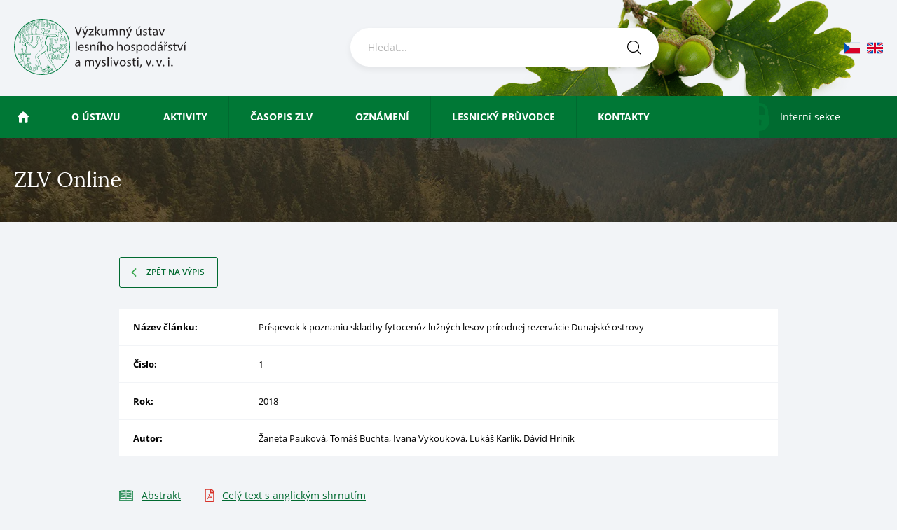

--- FILE ---
content_type: text/html; charset=UTF-8
request_url: https://www.vulhm.cz/zlv_online_detail/prispevok-k-poznaniu-skladby-fytocenoz-luznych-lesov-prirodnej-rezervacie-dunajske-ostrovy/
body_size: 65866
content:
<!doctype html>
<html class="no-js cs" lang="cs-CZ">
    <head>
        <meta charset="utf-8">
        <meta http-equiv="x-ua-compatible" content="ie=edge">
        <meta name="description" content="">
        <meta name="viewport" content="width=device-width, initial-scale=1">

        <title>Príspevok k poznaniu skladby fytocenóz lužných lesov prírodnej rezervácie Dunajské ostrovy  | VÚLHM</title>

        <meta name="author" content="webees.cz s.r.o.">
		
		<link rel="apple-touch-icon" sizes="180x180" href="https://www.vulhm.cz/files/themes/vulhm/icons/apple-touch-icon.png">
		<link rel="icon" type="image/png" sizes="32x32" href="https://www.vulhm.cz/files/themes/vulhm/icons/favicon-32x32.png">
		<link rel="icon" type="image/png" sizes="16x16" href="https://www.vulhm.cz/files/themes/vulhm/icons/favicon-16x16.png">
		<link rel="manifest" href="https://www.vulhm.cz/files/themes/vulhm/icons/site.webmanifest">
		<link rel="mask-icon" href="https://www.vulhm.cz/files/themes/vulhm/icons/safari-pinned-tab.svg" color="#047933">
		<meta name="msapplication-TileColor" content="#ffffff">
		<meta name="theme-color" content="#ffffff">
		
		                        
                <meta name='robots' content='max-image-preview:large' />

<link rel="alternate" title="oEmbed (JSON)" type="application/json+oembed" href="https://www.vulhm.cz/wp-json/oembed/1.0/embed?url=https%3A%2F%2Fwww.vulhm.cz%2Fzlv_online_detail%2Fprispevok-k-poznaniu-skladby-fytocenoz-luznych-lesov-prirodnej-rezervacie-dunajske-ostrovy%2F" />
<link rel="alternate" title="oEmbed (XML)" type="text/xml+oembed" href="https://www.vulhm.cz/wp-json/oembed/1.0/embed?url=https%3A%2F%2Fwww.vulhm.cz%2Fzlv_online_detail%2Fprispevok-k-poznaniu-skladby-fytocenoz-luznych-lesov-prirodnej-rezervacie-dunajske-ostrovy%2F&#038;format=xml" />
		<style>
			.lazyload,
			.lazyloading {
				max-width: 100%;
			}
		</style>
		<style id='wp-img-auto-sizes-contain-inline-css' type='text/css'>
img:is([sizes=auto i],[sizes^="auto," i]){contain-intrinsic-size:3000px 1500px}
/*# sourceURL=wp-img-auto-sizes-contain-inline-css */
</style>
<link data-minify="1" rel='stylesheet' id='stylesheet-css' href='https://www.vulhm.cz/files/cache/min/1/files/themes/vulhm/fonts/fonts.css?ver=1765210450' type='text/css' media='all' />
<link data-minify="1" rel='stylesheet' id='normalize-css' href='https://www.vulhm.cz/files/cache/min/1/files/themes/vulhm/normalize.css?ver=1765210450' type='text/css' media='all' />
<link data-minify="1" rel='stylesheet' id='style-css' href='https://www.vulhm.cz/files/cache/background-css/1/www.vulhm.cz/files/cache/min/1/files/themes/vulhm/style.css?ver=1765210450&wpr_t=1769175823' type='text/css' media='all' />
<link data-minify="1" rel='stylesheet' id='select2-css' href='https://www.vulhm.cz/files/cache/min/1/files/themes/vulhm/select2.css?ver=1765210450' type='text/css' media='all' />
<style id='wp-emoji-styles-inline-css' type='text/css'>

	img.wp-smiley, img.emoji {
		display: inline !important;
		border: none !important;
		box-shadow: none !important;
		height: 1em !important;
		width: 1em !important;
		margin: 0 0.07em !important;
		vertical-align: -0.1em !important;
		background: none !important;
		padding: 0 !important;
	}
/*# sourceURL=wp-emoji-styles-inline-css */
</style>
<link rel='stylesheet' id='wp-block-library-css' href='https://www.vulhm.cz/wp-includes/css/dist/block-library/style.min.css?ver=6.9' type='text/css' media='all' />
<style id='global-styles-inline-css' type='text/css'>
:root{--wp--preset--aspect-ratio--square: 1;--wp--preset--aspect-ratio--4-3: 4/3;--wp--preset--aspect-ratio--3-4: 3/4;--wp--preset--aspect-ratio--3-2: 3/2;--wp--preset--aspect-ratio--2-3: 2/3;--wp--preset--aspect-ratio--16-9: 16/9;--wp--preset--aspect-ratio--9-16: 9/16;--wp--preset--color--black: #000000;--wp--preset--color--cyan-bluish-gray: #abb8c3;--wp--preset--color--white: #ffffff;--wp--preset--color--pale-pink: #f78da7;--wp--preset--color--vivid-red: #cf2e2e;--wp--preset--color--luminous-vivid-orange: #ff6900;--wp--preset--color--luminous-vivid-amber: #fcb900;--wp--preset--color--light-green-cyan: #7bdcb5;--wp--preset--color--vivid-green-cyan: #00d084;--wp--preset--color--pale-cyan-blue: #8ed1fc;--wp--preset--color--vivid-cyan-blue: #0693e3;--wp--preset--color--vivid-purple: #9b51e0;--wp--preset--gradient--vivid-cyan-blue-to-vivid-purple: linear-gradient(135deg,rgb(6,147,227) 0%,rgb(155,81,224) 100%);--wp--preset--gradient--light-green-cyan-to-vivid-green-cyan: linear-gradient(135deg,rgb(122,220,180) 0%,rgb(0,208,130) 100%);--wp--preset--gradient--luminous-vivid-amber-to-luminous-vivid-orange: linear-gradient(135deg,rgb(252,185,0) 0%,rgb(255,105,0) 100%);--wp--preset--gradient--luminous-vivid-orange-to-vivid-red: linear-gradient(135deg,rgb(255,105,0) 0%,rgb(207,46,46) 100%);--wp--preset--gradient--very-light-gray-to-cyan-bluish-gray: linear-gradient(135deg,rgb(238,238,238) 0%,rgb(169,184,195) 100%);--wp--preset--gradient--cool-to-warm-spectrum: linear-gradient(135deg,rgb(74,234,220) 0%,rgb(151,120,209) 20%,rgb(207,42,186) 40%,rgb(238,44,130) 60%,rgb(251,105,98) 80%,rgb(254,248,76) 100%);--wp--preset--gradient--blush-light-purple: linear-gradient(135deg,rgb(255,206,236) 0%,rgb(152,150,240) 100%);--wp--preset--gradient--blush-bordeaux: linear-gradient(135deg,rgb(254,205,165) 0%,rgb(254,45,45) 50%,rgb(107,0,62) 100%);--wp--preset--gradient--luminous-dusk: linear-gradient(135deg,rgb(255,203,112) 0%,rgb(199,81,192) 50%,rgb(65,88,208) 100%);--wp--preset--gradient--pale-ocean: linear-gradient(135deg,rgb(255,245,203) 0%,rgb(182,227,212) 50%,rgb(51,167,181) 100%);--wp--preset--gradient--electric-grass: linear-gradient(135deg,rgb(202,248,128) 0%,rgb(113,206,126) 100%);--wp--preset--gradient--midnight: linear-gradient(135deg,rgb(2,3,129) 0%,rgb(40,116,252) 100%);--wp--preset--font-size--small: 13px;--wp--preset--font-size--medium: 20px;--wp--preset--font-size--large: 36px;--wp--preset--font-size--x-large: 42px;--wp--preset--spacing--20: 0.44rem;--wp--preset--spacing--30: 0.67rem;--wp--preset--spacing--40: 1rem;--wp--preset--spacing--50: 1.5rem;--wp--preset--spacing--60: 2.25rem;--wp--preset--spacing--70: 3.38rem;--wp--preset--spacing--80: 5.06rem;--wp--preset--shadow--natural: 6px 6px 9px rgba(0, 0, 0, 0.2);--wp--preset--shadow--deep: 12px 12px 50px rgba(0, 0, 0, 0.4);--wp--preset--shadow--sharp: 6px 6px 0px rgba(0, 0, 0, 0.2);--wp--preset--shadow--outlined: 6px 6px 0px -3px rgb(255, 255, 255), 6px 6px rgb(0, 0, 0);--wp--preset--shadow--crisp: 6px 6px 0px rgb(0, 0, 0);}:where(.is-layout-flex){gap: 0.5em;}:where(.is-layout-grid){gap: 0.5em;}body .is-layout-flex{display: flex;}.is-layout-flex{flex-wrap: wrap;align-items: center;}.is-layout-flex > :is(*, div){margin: 0;}body .is-layout-grid{display: grid;}.is-layout-grid > :is(*, div){margin: 0;}:where(.wp-block-columns.is-layout-flex){gap: 2em;}:where(.wp-block-columns.is-layout-grid){gap: 2em;}:where(.wp-block-post-template.is-layout-flex){gap: 1.25em;}:where(.wp-block-post-template.is-layout-grid){gap: 1.25em;}.has-black-color{color: var(--wp--preset--color--black) !important;}.has-cyan-bluish-gray-color{color: var(--wp--preset--color--cyan-bluish-gray) !important;}.has-white-color{color: var(--wp--preset--color--white) !important;}.has-pale-pink-color{color: var(--wp--preset--color--pale-pink) !important;}.has-vivid-red-color{color: var(--wp--preset--color--vivid-red) !important;}.has-luminous-vivid-orange-color{color: var(--wp--preset--color--luminous-vivid-orange) !important;}.has-luminous-vivid-amber-color{color: var(--wp--preset--color--luminous-vivid-amber) !important;}.has-light-green-cyan-color{color: var(--wp--preset--color--light-green-cyan) !important;}.has-vivid-green-cyan-color{color: var(--wp--preset--color--vivid-green-cyan) !important;}.has-pale-cyan-blue-color{color: var(--wp--preset--color--pale-cyan-blue) !important;}.has-vivid-cyan-blue-color{color: var(--wp--preset--color--vivid-cyan-blue) !important;}.has-vivid-purple-color{color: var(--wp--preset--color--vivid-purple) !important;}.has-black-background-color{background-color: var(--wp--preset--color--black) !important;}.has-cyan-bluish-gray-background-color{background-color: var(--wp--preset--color--cyan-bluish-gray) !important;}.has-white-background-color{background-color: var(--wp--preset--color--white) !important;}.has-pale-pink-background-color{background-color: var(--wp--preset--color--pale-pink) !important;}.has-vivid-red-background-color{background-color: var(--wp--preset--color--vivid-red) !important;}.has-luminous-vivid-orange-background-color{background-color: var(--wp--preset--color--luminous-vivid-orange) !important;}.has-luminous-vivid-amber-background-color{background-color: var(--wp--preset--color--luminous-vivid-amber) !important;}.has-light-green-cyan-background-color{background-color: var(--wp--preset--color--light-green-cyan) !important;}.has-vivid-green-cyan-background-color{background-color: var(--wp--preset--color--vivid-green-cyan) !important;}.has-pale-cyan-blue-background-color{background-color: var(--wp--preset--color--pale-cyan-blue) !important;}.has-vivid-cyan-blue-background-color{background-color: var(--wp--preset--color--vivid-cyan-blue) !important;}.has-vivid-purple-background-color{background-color: var(--wp--preset--color--vivid-purple) !important;}.has-black-border-color{border-color: var(--wp--preset--color--black) !important;}.has-cyan-bluish-gray-border-color{border-color: var(--wp--preset--color--cyan-bluish-gray) !important;}.has-white-border-color{border-color: var(--wp--preset--color--white) !important;}.has-pale-pink-border-color{border-color: var(--wp--preset--color--pale-pink) !important;}.has-vivid-red-border-color{border-color: var(--wp--preset--color--vivid-red) !important;}.has-luminous-vivid-orange-border-color{border-color: var(--wp--preset--color--luminous-vivid-orange) !important;}.has-luminous-vivid-amber-border-color{border-color: var(--wp--preset--color--luminous-vivid-amber) !important;}.has-light-green-cyan-border-color{border-color: var(--wp--preset--color--light-green-cyan) !important;}.has-vivid-green-cyan-border-color{border-color: var(--wp--preset--color--vivid-green-cyan) !important;}.has-pale-cyan-blue-border-color{border-color: var(--wp--preset--color--pale-cyan-blue) !important;}.has-vivid-cyan-blue-border-color{border-color: var(--wp--preset--color--vivid-cyan-blue) !important;}.has-vivid-purple-border-color{border-color: var(--wp--preset--color--vivid-purple) !important;}.has-vivid-cyan-blue-to-vivid-purple-gradient-background{background: var(--wp--preset--gradient--vivid-cyan-blue-to-vivid-purple) !important;}.has-light-green-cyan-to-vivid-green-cyan-gradient-background{background: var(--wp--preset--gradient--light-green-cyan-to-vivid-green-cyan) !important;}.has-luminous-vivid-amber-to-luminous-vivid-orange-gradient-background{background: var(--wp--preset--gradient--luminous-vivid-amber-to-luminous-vivid-orange) !important;}.has-luminous-vivid-orange-to-vivid-red-gradient-background{background: var(--wp--preset--gradient--luminous-vivid-orange-to-vivid-red) !important;}.has-very-light-gray-to-cyan-bluish-gray-gradient-background{background: var(--wp--preset--gradient--very-light-gray-to-cyan-bluish-gray) !important;}.has-cool-to-warm-spectrum-gradient-background{background: var(--wp--preset--gradient--cool-to-warm-spectrum) !important;}.has-blush-light-purple-gradient-background{background: var(--wp--preset--gradient--blush-light-purple) !important;}.has-blush-bordeaux-gradient-background{background: var(--wp--preset--gradient--blush-bordeaux) !important;}.has-luminous-dusk-gradient-background{background: var(--wp--preset--gradient--luminous-dusk) !important;}.has-pale-ocean-gradient-background{background: var(--wp--preset--gradient--pale-ocean) !important;}.has-electric-grass-gradient-background{background: var(--wp--preset--gradient--electric-grass) !important;}.has-midnight-gradient-background{background: var(--wp--preset--gradient--midnight) !important;}.has-small-font-size{font-size: var(--wp--preset--font-size--small) !important;}.has-medium-font-size{font-size: var(--wp--preset--font-size--medium) !important;}.has-large-font-size{font-size: var(--wp--preset--font-size--large) !important;}.has-x-large-font-size{font-size: var(--wp--preset--font-size--x-large) !important;}
/*# sourceURL=global-styles-inline-css */
</style>

<style id='classic-theme-styles-inline-css' type='text/css'>
/*! This file is auto-generated */
.wp-block-button__link{color:#fff;background-color:#32373c;border-radius:9999px;box-shadow:none;text-decoration:none;padding:calc(.667em + 2px) calc(1.333em + 2px);font-size:1.125em}.wp-block-file__button{background:#32373c;color:#fff;text-decoration:none}
/*# sourceURL=/wp-includes/css/classic-themes.min.css */
</style>
<link rel='stylesheet' id='responsive-lightbox-swipebox-css' href='https://www.vulhm.cz/files/cache/background-css/1/www.vulhm.cz/files/plugins/responsive-lightbox/assets/swipebox/swipebox.min.css?ver=1.5.2&wpr_t=1769175823' type='text/css' media='all' />
<link rel='stylesheet' id='wpml-menu-item-0-css' href='https://www.vulhm.cz/files/plugins/sitepress-multilingual-cms/templates/language-switchers/menu-item/style.min.css?ver=1' type='text/css' media='all' />
<link data-minify="1" rel='stylesheet' id='tablepress-default-css' href='https://www.vulhm.cz/files/cache/min/1/files/plugins/tablepress/css/build/default.css?ver=1765210450' type='text/css' media='all' />
<script type="text/javascript" src="https://www.vulhm.cz/wp-includes/js/jquery/jquery.min.js?ver=3.7.1" id="jquery-core-js"></script>
<script type="text/javascript" src="https://www.vulhm.cz/wp-includes/js/jquery/jquery-migrate.min.js?ver=3.4.1" id="jquery-migrate-js"></script>
<script type="text/javascript" src="https://www.vulhm.cz/files/plugins/responsive-lightbox/assets/dompurify/purify.min.js?ver=3.3.1" id="dompurify-js"></script>
<script type="text/javascript" id="responsive-lightbox-sanitizer-js-before">
/* <![CDATA[ */
window.RLG = window.RLG || {}; window.RLG.sanitizeAllowedHosts = ["youtube.com","www.youtube.com","youtu.be","vimeo.com","player.vimeo.com"];
//# sourceURL=responsive-lightbox-sanitizer-js-before
/* ]]> */
</script>
<script data-minify="1" type="text/javascript" src="https://www.vulhm.cz/files/cache/min/1/files/plugins/responsive-lightbox/js/sanitizer.js?ver=1767043018" id="responsive-lightbox-sanitizer-js"></script>
<script type="text/javascript" src="https://www.vulhm.cz/files/plugins/responsive-lightbox/assets/swipebox/jquery.swipebox.min.js?ver=1.5.2" id="responsive-lightbox-swipebox-js"></script>
<script type="text/javascript" src="https://www.vulhm.cz/wp-includes/js/underscore.min.js?ver=1.13.7" id="underscore-js"></script>
<script type="text/javascript" src="https://www.vulhm.cz/files/plugins/responsive-lightbox/assets/infinitescroll/infinite-scroll.pkgd.min.js?ver=4.0.1" id="responsive-lightbox-infinite-scroll-js"></script>
<script type="text/javascript" id="responsive-lightbox-js-before">
/* <![CDATA[ */
var rlArgs = {"script":"swipebox","selector":"lightbox","customEvents":"","activeGalleries":true,"animation":true,"hideCloseButtonOnMobile":false,"removeBarsOnMobile":false,"hideBars":true,"hideBarsDelay":5000,"videoMaxWidth":1080,"useSVG":true,"loopAtEnd":false,"woocommerce_gallery":false,"ajaxurl":"https:\/\/www.vulhm.cz\/wp-admin\/admin-ajax.php","nonce":"79adfd2238","preview":false,"postId":664,"scriptExtension":false};

//# sourceURL=responsive-lightbox-js-before
/* ]]> */
</script>
<script data-minify="1" type="text/javascript" src="https://www.vulhm.cz/files/cache/min/1/files/plugins/responsive-lightbox/js/front.js?ver=1765210451" id="responsive-lightbox-js"></script>
<link rel="https://api.w.org/" href="https://www.vulhm.cz/wp-json/" /><link rel="EditURI" type="application/rsd+xml" title="RSD" href="https://www.vulhm.cz/xmlrpc.php?rsd" />
<link rel='shortlink' href='https://www.vulhm.cz/?p=664' />
<meta name="generator" content="WPML ver:4.8.6 stt:9,1;" />
		<script>
			document.documentElement.className = document.documentElement.className.replace('no-js', 'js');
		</script>
				<style>
			.no-js img.lazyload {
				display: none;
			}

			figure.wp-block-image img.lazyloading {
				min-width: 150px;
			}

			.lazyload,
			.lazyloading {
				--smush-placeholder-width: 100px;
				--smush-placeholder-aspect-ratio: 1/1;
				width: var(--smush-image-width, var(--smush-placeholder-width)) !important;
				aspect-ratio: var(--smush-image-aspect-ratio, var(--smush-placeholder-aspect-ratio)) !important;
			}

						.lazyload, .lazyloading {
				opacity: 0;
			}

			.lazyloaded {
				opacity: 1;
				transition: opacity 50ms;
				transition-delay: 0ms;
			}

					</style>
							<!-- Google Analytics tracking code output by Beehive Analytics Pro -->
						<script async src="https://www.googletagmanager.com/gtag/js?id=G-7VL2W5M80W&l=beehiveDataLayer"></script>
		<script>
						window.beehiveDataLayer = window.beehiveDataLayer || [];
			function beehive_ga() {beehiveDataLayer.push(arguments);}
			beehive_ga('js', new Date())
						beehive_ga('config', 'G-7VL2W5M80W', {
				'anonymize_ip': false,
				'allow_google_signals': false,
			})
					</script>
		<!-- SEO meta tags powered by SmartCrawl https://wpmudev.com/project/smartcrawl-wordpress-seo/ -->
<script type="application/ld+json">{"@context":"https:\/\/schema.org","@graph":[{"@type":"Organization","@id":"https:\/\/www.vulhm.cz\/#schema-publishing-organization","url":"https:\/\/www.vulhm.cz","name":"V\u00daLHM, v. v. i.","logo":{"@type":"ImageObject","@id":"https:\/\/www.vulhm.cz\/#schema-organization-logo","url":"https:\/\/www.vulhm.cz\/files\/uploads\/2019\/03\/vulhm_logo_vullhm.png","height":60,"width":60}},{"@type":"WebSite","@id":"https:\/\/www.vulhm.cz\/#schema-website","url":"https:\/\/www.vulhm.cz","name":"V\u00daLHM","encoding":"UTF-8","potentialAction":{"@type":"SearchAction","target":"https:\/\/www.vulhm.cz\/search\/{search_term_string}\/","query-input":"required name=search_term_string"},"image":{"@type":"ImageObject","@id":"https:\/\/www.vulhm.cz\/#schema-site-logo","url":"https:\/\/www.vulhm.cz\/files\/uploads\/2019\/03\/vulhm_logo_vullhm.png","height":491,"width":1508}},{"@type":"BreadcrumbList","@id":"https:\/\/www.vulhm.cz\/zlv_online_detail\/prispevok-k-poznaniu-skladby-fytocenoz-luznych-lesov-prirodnej-rezervacie-dunajske-ostrovy?page&zlv_online=prispevok-k-poznaniu-skladby-fytocenoz-luznych-lesov-prirodnej-rezervacie-dunajske-ostrovy&post_type=zlv_online&name=prispevok-k-poznaniu-skladby-fytocenoz-luznych-lesov-prirodnej-rezervacie-dunajske-ostrovy\/#breadcrumb","itemListElement":[{"@type":"ListItem","position":1,"name":"Domovsk\u00e1 str\u00e1nka","item":"https:\/\/www.vulhm.cz"},{"@type":"ListItem","position":2,"name":"Pr\u00edspevok k poznaniu skladby fytocen\u00f3z lu\u017en\u00fdch lesov pr\u00edrodnej rezerv\u00e1cie Dunajsk\u00e9 ostrovy"}]},{"@type":"Person","@id":"https:\/\/www.vulhm.cz\/#schema-author-1","name":"Jakub Machala"}]}</script>
<meta property="og:type" content="article" />
<meta property="og:url" content="https://www.vulhm.cz/zlv_online_detail/prispevok-k-poznaniu-skladby-fytocenoz-luznych-lesov-prirodnej-rezervacie-dunajske-ostrovy/" />
<meta property="og:title" content="Príspevok k poznaniu skladby fytocenóz lužných lesov prírodnej rezervácie Dunajské ostrovy | VÚLHM" />
<meta property="article:published_time" content="2018-01-15T08:30:37" />
<meta property="article:author" content="Jakub Machala" />
<meta name="twitter:card" content="summary" />
<meta name="twitter:title" content="Príspevok k poznaniu skladby fytocenóz lužných lesov prírodnej rezervácie Dunajské ostrovy | VÚLHM" />
<!-- /SEO -->
        
				                                      
                		                 

            <style id="wpr-lazyload-bg-container"></style><style id="wpr-lazyload-bg-exclusion"></style>
<noscript>
<style id="wpr-lazyload-bg-nostyle">header.stolet .top .in:before{--wpr-bg-4032b18b-45b5-472e-9015-261f2eef3444: url('https://www.vulhm.cz/files/themes/vulhm/images/stolet-alt.PNG');}.en header.stolet .top .in:before{--wpr-bg-beb3d785-bb51-46e9-9b81-bf5835d9089f: url('https://www.vulhm.cz/files/themes/vulhm/images/stolet-alt-en.PNG');}.footer-widgets.stolet .in:before{--wpr-bg-c5a54292-9eba-4573-abdb-7b7ed01d79de: url('https://www.vulhm.cz/files/themes/vulhm/images/stolet-footer.png');}.en .footer-widgets.stolet .in:before{--wpr-bg-25302cd9-31e9-4195-a2b3-be28b80463b0: url('https://www.vulhm.cz/files/themes/vulhm/images/stolet-footer-en.png');}#swipebox-slider .slide-loading{--wpr-bg-1d6ccbdf-fc59-4c31-9ac8-9154fe882276: url('https://www.vulhm.cz/files/plugins/responsive-lightbox/assets/swipebox/img/loader.gif');}#swipebox-prev,#swipebox-next,#swipebox-close{--wpr-bg-abd67913-0a2c-47cf-abec-f537bdf34fd5: url('https://www.vulhm.cz/files/plugins/responsive-lightbox/assets/swipebox/img/icons.png');}</style>
</noscript>
<script type="application/javascript">const rocket_pairs = [{"selector":"header.stolet .top .in","style":"header.stolet .top .in:before{--wpr-bg-4032b18b-45b5-472e-9015-261f2eef3444: url('https:\/\/www.vulhm.cz\/files\/themes\/vulhm\/images\/stolet-alt.PNG');}","hash":"4032b18b-45b5-472e-9015-261f2eef3444","url":"https:\/\/www.vulhm.cz\/files\/themes\/vulhm\/images\/stolet-alt.PNG"},{"selector":".en header.stolet .top .in","style":".en header.stolet .top .in:before{--wpr-bg-beb3d785-bb51-46e9-9b81-bf5835d9089f: url('https:\/\/www.vulhm.cz\/files\/themes\/vulhm\/images\/stolet-alt-en.PNG');}","hash":"beb3d785-bb51-46e9-9b81-bf5835d9089f","url":"https:\/\/www.vulhm.cz\/files\/themes\/vulhm\/images\/stolet-alt-en.PNG"},{"selector":".footer-widgets.stolet .in","style":".footer-widgets.stolet .in:before{--wpr-bg-c5a54292-9eba-4573-abdb-7b7ed01d79de: url('https:\/\/www.vulhm.cz\/files\/themes\/vulhm\/images\/stolet-footer.png');}","hash":"c5a54292-9eba-4573-abdb-7b7ed01d79de","url":"https:\/\/www.vulhm.cz\/files\/themes\/vulhm\/images\/stolet-footer.png"},{"selector":".en .footer-widgets.stolet .in","style":".en .footer-widgets.stolet .in:before{--wpr-bg-25302cd9-31e9-4195-a2b3-be28b80463b0: url('https:\/\/www.vulhm.cz\/files\/themes\/vulhm\/images\/stolet-footer-en.png');}","hash":"25302cd9-31e9-4195-a2b3-be28b80463b0","url":"https:\/\/www.vulhm.cz\/files\/themes\/vulhm\/images\/stolet-footer-en.png"},{"selector":"#swipebox-slider .slide-loading","style":"#swipebox-slider .slide-loading{--wpr-bg-1d6ccbdf-fc59-4c31-9ac8-9154fe882276: url('https:\/\/www.vulhm.cz\/files\/plugins\/responsive-lightbox\/assets\/swipebox\/img\/loader.gif');}","hash":"1d6ccbdf-fc59-4c31-9ac8-9154fe882276","url":"https:\/\/www.vulhm.cz\/files\/plugins\/responsive-lightbox\/assets\/swipebox\/img\/loader.gif"},{"selector":"#swipebox-prev,#swipebox-next,#swipebox-close","style":"#swipebox-prev,#swipebox-next,#swipebox-close{--wpr-bg-abd67913-0a2c-47cf-abec-f537bdf34fd5: url('https:\/\/www.vulhm.cz\/files\/plugins\/responsive-lightbox\/assets\/swipebox\/img\/icons.png');}","hash":"abd67913-0a2c-47cf-abec-f537bdf34fd5","url":"https:\/\/www.vulhm.cz\/files\/plugins\/responsive-lightbox\/assets\/swipebox\/img\/icons.png"}]; const rocket_excluded_pairs = [];</script><meta name="generator" content="WP Rocket 3.20.2" data-wpr-features="wpr_lazyload_css_bg_img wpr_minify_js wpr_image_dimensions wpr_minify_css wpr_preload_links wpr_host_fonts_locally wpr_desktop" /></head>

<body class="wp-singular zlv_online-template-default single single-zlv_online postid-664 wp-theme-vulhm">
		<div data-rocket-location-hash="99bb46786fd5bd31bcd7bdc067ad247a" id="wrapper">
        <header class="nav-down ne">
	        <div class="top">		        
	          	<div class="in">
		            <div class="cols cf">
		                <div class="left col span3">
		                			                    	<a class="logo" href="https://www.vulhm.cz"><img src="[data-uri]" alt="VÚLHM"></a>		                  
									                </div>
		                <div class="center col span3">
			                <div class="my-search">
								<form role="search" method="get" class="searchform" action="https://www.vulhm.cz/">
    <div class="search-wrap">
        <input type="text" value="" placeholder="Hledat..." name="s" id="s" class="s" />
        <input type="submit" class="searchsubmit" value="" />
    </div>
</form>							</div>
		                </div>
		                <div class="right col span2">
		                    <div class="languages-wrap">
		                    	<ul class="languages"><li class="cs active"><a href="https://www.vulhm.cz/zlv_online_detail/prispevok-k-poznaniu-skladby-fytocenoz-luznych-lesov-prirodnej-rezervacie-dunajske-ostrovy/">cs</a></li><li class="en"><a href="https://www.vulhm.cz/en/zlv_online/prispevok-k-poznaniu-skladby-fytocenoz-luznych-lesov-prirodnej-rezervacie-dunajske-ostrovy/">en</a></li></ul>							</div>                 
		                </div>
		            </div>
		            <img width="637" height="431" class="header-img lazyload" data-src="https://www.vulhm.cz/files/smush-webp/2020/03/horniobrazek.png.webp" style="--smush-placeholder-width: 637px; --smush-placeholder-aspect-ratio: 637/431;top: -2rem; right: 6rem;" src="[data-uri]">	          	</div>
	          	<a href="#" class="open-search">Otevřít hledání</a>
	        </div>
		  	<nav id="primary" class="primary cf">
	        	<a class="toggle" href="#"><span>Hlavní menu</span></a>
				<ul id="menu-hlavni-menu" class="menu"><li id="menu-item-3581" class="homelink menu-item menu-item-type-post_type menu-item-object-page menu-item-home menu-item-3581"><a href="https://www.vulhm.cz/">Úvod</a></li>
<li id="menu-item-3546" class="menu-item menu-item-type-post_type menu-item-object-page menu-item-has-children menu-item-3546"><a href="https://www.vulhm.cz/o-ustavu/">O ústavu</a>
<ul class="sub-menu">
	<li id="menu-item-11431" class="menu-item menu-item-type-post_type menu-item-object-page menu-item-11431"><a href="https://www.vulhm.cz/o-ustavu/uvod/">Úvod</a></li>
	<li id="menu-item-6533" class="menu-item menu-item-type-post_type menu-item-object-page menu-item-6533"><a href="https://www.vulhm.cz/vyrocni-zpravy/">Výroční zprávy</a></li>
	<li id="menu-item-111957" class="menu-item menu-item-type-post_type menu-item-object-page menu-item-has-children menu-item-111957"><a href="https://www.vulhm.cz/o-ustavu/historie/">Historie VÚLHM</a>
	<ul class="sub-menu">
		<li id="menu-item-6536" class="menu-item menu-item-type-post_type menu-item-object-page menu-item-6536"><a href="https://www.vulhm.cz/o-ustavu/historie/">100 let VÚLHM</a></li>
		<li id="menu-item-111965" class="menu-item menu-item-type-post_type menu-item-object-page menu-item-111965"><a href="https://www.vulhm.cz/cim-veda-zmenila-lesnickou-praxi/">Čím věda změnila lesnickou praxi</a></li>
		<li id="menu-item-122330" class="menu-item menu-item-type-post_type menu-item-object-page menu-item-122330"><a href="https://www.vulhm.cz/historie-utvaru-biologie-a-slechteni-lesnich-drevin/">Historie útvaru Biologie a šlechtění lesních dřevin</a></li>
		<li id="menu-item-111959" class="menu-item menu-item-type-post_type menu-item-object-page menu-item-111959"><a href="https://www.vulhm.cz/o-ustavu/seznam-utvaru/ekologie-lesa/historie-utvaru-ekologie-lesa/">Historie útvaru Ekologie lesa</a></li>
		<li id="menu-item-111958" class="menu-item menu-item-type-post_type menu-item-object-page menu-item-111958"><a href="https://www.vulhm.cz/utvar-pestovani-lesa-historie/">Útvar pěstování lesa – Historie</a></li>
		<li id="menu-item-111960" class="menu-item menu-item-type-post_type menu-item-object-page menu-item-111960"><a href="https://www.vulhm.cz/aktivity/lesni-ochranna-sluzba/vyroci-zalozeni-utvaru-los-ochrany-lesa/">Z historie útvaru LOS (ochrany lesa)</a></li>
		<li id="menu-item-111962" class="menu-item menu-item-type-post_type menu-item-object-page menu-item-111962"><a href="https://www.vulhm.cz/o-ustavu/seznam-utvaru/obora-brezka/historie/">Historie obory Březka</a></li>
	</ul>
</li>
	<li id="menu-item-6546" class="menu-item menu-item-type-post_type menu-item-object-page menu-item-6546"><a href="https://www.vulhm.cz/o-ustavu/zrizovaci-listina/">Zřizovací listina</a></li>
	<li id="menu-item-6547" class="menu-item menu-item-type-post_type menu-item-object-page menu-item-6547"><a href="https://www.vulhm.cz/o-ustavu/organizacni-schema/">Organizační schéma</a></li>
	<li id="menu-item-6548" class="menu-item menu-item-type-post_type menu-item-object-page menu-item-has-children menu-item-6548"><a href="https://www.vulhm.cz/o-ustavu/seznam-utvaru/">Seznam útvarů</a>
	<ul class="sub-menu">
		<li id="menu-item-8082" class="menu-item menu-item-type-post_type menu-item-object-page menu-item-8082"><a href="https://www.vulhm.cz/o-ustavu/seznam-utvaru/reditelstvi/">Ředitelství</a></li>
		<li id="menu-item-8083" class="menu-item menu-item-type-post_type menu-item-object-page menu-item-8083"><a href="https://www.vulhm.cz/o-ustavu/seznam-utvaru/sekretariat/">Sekretariát</a></li>
		<li id="menu-item-8084" class="menu-item menu-item-type-post_type menu-item-object-page menu-item-8084"><a href="https://www.vulhm.cz/o-ustavu/seznam-utvaru/pestovani-lesa-vs-opocno/">Pěstování lesa – VS Opočno</a></li>
		<li id="menu-item-8085" class="menu-item menu-item-type-post_type menu-item-object-page menu-item-8085"><a href="https://www.vulhm.cz/o-ustavu/seznam-utvaru/reprodukcni-zdroje-vs-kunovice/">Reprodukční zdroje – VS Kunovice</a></li>
		<li id="menu-item-8088" class="menu-item menu-item-type-post_type menu-item-object-page menu-item-8088"><a href="https://www.vulhm.cz/o-ustavu/seznam-utvaru/lesni-ochranna-sluzba/">Lesní ochranná služba</a></li>
		<li id="menu-item-8089" class="menu-item menu-item-type-post_type menu-item-object-page menu-item-8089"><a href="https://www.vulhm.cz/o-ustavu/seznam-utvaru/ekologie-lesa/">Ekologie lesa</a></li>
		<li id="menu-item-8090" class="menu-item menu-item-type-post_type menu-item-object-page menu-item-8090"><a href="https://www.vulhm.cz/o-ustavu/seznam-utvaru/biologie-a-slechteni-lesnich-drevin/">Biologie a šlechtění lesních dřevin</a></li>
		<li id="menu-item-8091" class="menu-item menu-item-type-post_type menu-item-object-page menu-item-8091"><a href="https://www.vulhm.cz/o-ustavu/seznam-utvaru/myslivost/">Myslivost</a></li>
		<li id="menu-item-8092" class="menu-item menu-item-type-post_type menu-item-object-page menu-item-has-children menu-item-8092"><a href="https://www.vulhm.cz/o-ustavu/seznam-utvaru/zkusebni-laboratore/">Zkušební laboratoře</a>
		<ul class="sub-menu">
			<li id="menu-item-8115" class="menu-item menu-item-type-post_type menu-item-object-page menu-item-8115"><a href="https://www.vulhm.cz/o-ustavu/seznam-utvaru/zkusebni-laboratore/sluzby-laboratore/">Služby laboratoře</a></li>
		</ul>
</li>
		<li id="menu-item-8093" class="menu-item menu-item-type-post_type menu-item-object-page menu-item-8093"><a href="https://www.vulhm.cz/o-ustavu/seznam-utvaru/lesnicke-informacni-centrum/">Lesnické informační centrum</a></li>
		<li id="menu-item-8094" class="menu-item menu-item-type-post_type menu-item-object-page menu-item-8094"><a href="https://www.vulhm.cz/o-ustavu/seznam-utvaru/provozne-ekonomicky-usek/">Provozně – ekonomický úsek</a></li>
	</ul>
</li>
	<li id="menu-item-6549" class="menu-item menu-item-type-post_type menu-item-object-page menu-item-6549"><a href="https://www.vulhm.cz/kontakty/">Zaměstnanci</a></li>
	<li id="menu-item-33748" class="menu-item menu-item-type-post_type menu-item-object-page menu-item-33748"><a href="https://www.vulhm.cz/eticka-komise/">Protikorupční strategie</a></li>
	<li id="menu-item-3549" class="menu-item menu-item-type-post_type menu-item-object-page menu-item-3549"><a href="https://www.vulhm.cz/o-ustavu/rada-instituce/">Rada instituce</a></li>
	<li id="menu-item-3548" class="menu-item menu-item-type-post_type menu-item-object-page menu-item-3548"><a href="https://www.vulhm.cz/o-ustavu/dozorci-rada/">Dozorčí rada</a></li>
	<li id="menu-item-3547" class="menu-item menu-item-type-post_type menu-item-object-page menu-item-3547"><a href="https://www.vulhm.cz/o-ustavu/ochrana-osobnich-udaju-gdpr/">Ochrana osobních údajů – GDPR</a></li>
	<li id="menu-item-208894" class="menu-item menu-item-type-post_type menu-item-object-page menu-item-208894"><a href="https://www.vulhm.cz/plan-genderove-rovnosti/">Plán genderové rovnosti</a></li>
	<li id="menu-item-125020" class="menu-item menu-item-type-post_type menu-item-object-page menu-item-125020"><a href="https://www.vulhm.cz/prohlaseni-o-pristupnosti/">Prohlášení o přístupnosti</a></li>
</ul>
</li>
<li id="menu-item-3551" class="menu-item menu-item-type-post_type menu-item-object-page menu-item-has-children menu-item-3551"><a href="https://www.vulhm.cz/aktivity/">Aktivity</a>
<ul class="sub-menu">
	<li id="menu-item-55314" class="menu-item menu-item-type-post_type menu-item-object-page menu-item-55314"><a href="https://www.vulhm.cz/aktivity/dlouhodoba-koncepce-rozvoje/">Dlouhodobá koncepce rozvoje výzkumné organizace</a></li>
	<li id="menu-item-3557" class="menu-item menu-item-type-post_type menu-item-object-page menu-item-3557"><a href="https://www.vulhm.cz/aktivity/vyzkumne-projekty/">Výzkumné projekty</a></li>
	<li id="menu-item-196873" class="menu-item menu-item-type-post_type menu-item-object-page menu-item-196873"><a href="https://www.vulhm.cz/life-adapt-brdy/">LIFE Adapt Brdy</a></li>
	<li id="menu-item-3554" class="menu-item menu-item-type-post_type menu-item-object-page menu-item-3554"><a href="https://www.vulhm.cz/zahranicni-spoluprace/">Zahraniční spolupráce</a></li>
	<li id="menu-item-58837" class="menu-item menu-item-type-post_type menu-item-object-page menu-item-58837"><a href="https://www.vulhm.cz/laboratore-ustavu/">Poradenská činnost</a></li>
	<li id="menu-item-3553" class="menu-item menu-item-type-post_type menu-item-object-page menu-item-3553"><a href="https://www.vulhm.cz/aktivity/lesni-ochranna-sluzba/">Lesní ochranná služba</a></li>
	<li id="menu-item-58835" class="menu-item menu-item-type-post_type menu-item-object-page menu-item-58835"><a href="https://www.vulhm.cz/narodni-banka-osiva-a-explantatu-lesnich-drevin/">Národní banka osiva a explantátů lesních dřevin</a></li>
	<li id="menu-item-3556" class="menu-item menu-item-type-post_type menu-item-object-page menu-item-3556"><a href="https://www.vulhm.cz/aktivity/publikacni-cinnost/">Publikační činnost</a></li>
	<li id="menu-item-3555" class="menu-item menu-item-type-post_type menu-item-object-page menu-item-3555"><a href="https://www.vulhm.cz/aktivity/vydavatelska-cinnost/">Vydavatelská činnost</a></li>
</ul>
</li>
<li id="menu-item-8161" class="menu-item menu-item-type-post_type menu-item-object-page menu-item-has-children menu-item-8161"><a href="https://www.vulhm.cz/zpravy-lesnickeho-vyzkumu/">Časopis ZLV</a>
<ul class="sub-menu">
	<li id="menu-item-8096" class="menu-item menu-item-type-post_type menu-item-object-page menu-item-has-children menu-item-8096"><a href="https://www.vulhm.cz/zlv-online/">ZLV online</a>
	<ul class="sub-menu">
		<li id="menu-item-15112" class="menu-item menu-item-type-post_type menu-item-object-page menu-item-15112"><a href="https://www.vulhm.cz/zlv-online/archiv/">Archiv</a></li>
	</ul>
</li>
	<li id="menu-item-8162" class="menu-item menu-item-type-post_type menu-item-object-page menu-item-8162"><a href="https://www.vulhm.cz/zlv-online/pokyny-pro-zpracovani-prispevku/">Pokyny pro zpracování příspěvků</a></li>
	<li id="menu-item-222257" class="menu-item menu-item-type-post_type menu-item-object-page menu-item-222257"><a href="https://www.vulhm.cz/prilohy/">Přílohy</a></li>
</ul>
</li>
<li id="menu-item-3558" class="menu-item menu-item-type-post_type menu-item-object-page menu-item-has-children menu-item-3558"><a href="https://www.vulhm.cz/oznameni/">Oznámení</a>
<ul class="sub-menu">
	<li id="menu-item-3562" class="menu-item menu-item-type-post_type menu-item-object-page menu-item-3562"><a href="https://www.vulhm.cz/oznameni/verejne-zakazky/">Veřejné zakázky</a></li>
	<li id="menu-item-3561" class="menu-item menu-item-type-post_type menu-item-object-page menu-item-3561"><a href="https://www.vulhm.cz/oznameni/prodej-majetku/">Prodej majetku</a></li>
	<li id="menu-item-3560" class="menu-item menu-item-type-post_type menu-item-object-page menu-item-3560"><a href="https://www.vulhm.cz/oznameni/ceniky/">Ceníky</a></li>
	<li id="menu-item-3563" class="menu-item menu-item-type-post_type menu-item-object-page menu-item-3563"><a href="https://www.vulhm.cz/oznameni/volna-mista/">Volná místa</a></li>
	<li id="menu-item-3559" class="menu-item menu-item-type-post_type menu-item-object-page menu-item-3559"><a href="https://www.vulhm.cz/oznameni/plan-vynosu-a-nakladu-strednedoby-vyhled-financovani/">Plán výnosů a nákladů, Střednědobý výhled financování</a></li>
</ul>
</li>
<li id="menu-item-220644" class="menu-item menu-item-type-post_type menu-item-object-page menu-item-has-children menu-item-220644"><a href="https://www.vulhm.cz/lesnicky-pruvodce/">Lesnický průvodce</a>
<ul class="sub-menu">
	<li id="menu-item-220643" class="menu-item menu-item-type-post_type menu-item-object-page menu-item-220643"><a href="https://www.vulhm.cz/lesnicky-pruvodce/charakteristika/">Charakteristika</a></li>
</ul>
</li>
<li id="menu-item-3564" class="menu-item menu-item-type-post_type menu-item-object-page menu-item-has-children menu-item-3564"><a href="https://www.vulhm.cz/kontakty/">Kontakty</a>
<ul class="sub-menu">
	<li id="menu-item-3550" class="menu-item menu-item-type-post_type menu-item-object-page menu-item-3550"><a href="https://www.vulhm.cz/o-ustavu/kde-nas-najdete/">Kde nás najdete</a></li>
	<li id="menu-item-125594" class="menu-item menu-item-type-post_type menu-item-object-page menu-item-125594"><a href="https://www.vulhm.cz/podatelna-a-prijimani-dokumentu/">Podatelna a přijímání dokumentů</a></li>
</ul>
</li>
<li id="menu-item-3582" class="internal menu-item menu-item-type-custom menu-item-object-custom menu-item-has-children menu-item-3582"><a href="#">Interní sekce</a>
<ul class="sub-menu">
	<li id="menu-item-113591" class="menu-item menu-item-type-post_type menu-item-object-page menu-item-113591"><a href="https://www.vulhm.cz/intranet/informace-ke-covid-19/">Informace ke COVID-19</a></li>
	<li id="menu-item-6568" class="menu-item menu-item-type-post_type menu-item-object-page menu-item-6568"><a href="https://www.vulhm.cz/intranet/vnitrni-predpisy/">Vnitřní předpisy</a></li>
	<li id="menu-item-7774" class="menu-item menu-item-type-post_type menu-item-object-page menu-item-7774"><a href="https://www.vulhm.cz/intranet/dozorci-rada/">Dozorčí rada</a></li>
	<li id="menu-item-7776" class="menu-item menu-item-type-post_type menu-item-object-page menu-item-7776"><a href="https://www.vulhm.cz/intranet/rada-instituce/">Rada instituce</a></li>
	<li id="menu-item-10948" class="menu-item menu-item-type-custom menu-item-object-custom menu-item-10948"><a href="https://posta.vulhm.cz/Mondo/lang/sys/login.aspx">Webmail VÚLHM</a></li>
	<li id="menu-item-7780" class="menu-item menu-item-type-post_type menu-item-object-page menu-item-7780"><a href="https://www.vulhm.cz/intranet/it-podpora/">IT podpora</a></li>
	<li id="menu-item-7781" class="menu-item menu-item-type-post_type menu-item-object-page menu-item-7781"><a href="https://www.vulhm.cz/intranet/volby-do-rady-instituce/">Volby do Rady instituce</a></li>
</ul>
</li>
<li id="menu-item-wpml-ls-59-en" class="menu-item wpml-ls-slot-59 wpml-ls-item wpml-ls-item-en wpml-ls-menu-item wpml-ls-first-item wpml-ls-last-item menu-item-type-wpml_ls_menu_item menu-item-object-wpml_ls_menu_item menu-item-wpml-ls-59-en"><a href="https://www.vulhm.cz/en/zlv_online/prispevok-k-poznaniu-skladby-fytocenoz-luznych-lesov-prirodnej-rezervacie-dunajske-ostrovy/" title="Switch to English" aria-label="Switch to English" role="menuitem"><span class="wpml-ls-native" lang="en">English</span></a></li>
</ul>        	</nav>
        </header>
        <div data-rocket-location-hash="2334f18fe2459710df76589d3a27c04f" class="move-top">
                    <section data-rocket-location-hash="3c2f2d6c5f62c06ce01ef4ca51077b79" class="block_title">
                <div class="inner lazyload"  style="background-image:inherit;"  data-bg-image="url(https://www.vulhm.cz/files/smush-webp/2019/02/title.jpg.webp)">
                    <div class="overlay"></div>
                    <div class="in">
                        <div class="cols cf">
                                                            <h1 class="col span4"><span>ZLV Online</span></h1>
                                                                                </div>
                    </div>
                </div>
            </section>
                <section data-rocket-location-hash="553f9dfb5c5fa2eaf965ee78ddaf3ec6" class="people-inner">
            <section class="block block_content condensed padding-top-5 padding-bottom-0">
                <div class="in">
                                        <a href="https://www.vulhm.cz/zlv-online/" class="button back">Zpět na výpis</a>
                </div>
            </section>
            <section class="block block_content block_zlv_online position-inherit condensed padding-top-3">
                <div class="in">
                    <div class="content">
                                                <table>
                            <tbody>
                                <tr>
                                    <th>Název článku:</th>
                                    <td>Príspevok k poznaniu skladby fytocenóz lužných lesov prírodnej rezervácie Dunajské ostrovy</td>
                                </tr>
                                                                                                    <tr>
                                        <th>Číslo:</th>
                                        <td class="number">1</td>
                                    </tr>
                                                                                                    <tr>
                                        <th>Rok:</th>
                                        <td class="year">2018</td>
                                    </tr>
                                                                <tr>
                                    <th>Autor:</th>
                                    <td class="author">Žaneta Pauková, Tomáš Buchta, Ivana Vykouková, Lukáš Karlík, Dávid Hriník</td>
                                </tr>
                            </tbody>
                        </table>
                        <div class="meta">
                                                            <a href="#" class="button-abstract">Abstrakt</a>
                                                                                        <a href="https://www.vulhm.cz/files/uploads/2019/02/517.pdf" target="_blank" class="file">Celý text s anglickým shrnutím</a>
                                                    </div>
                        <div class="popup-overlay"></div>
                        <div class="popup">
                            <div class="inner">
                                <div class="inin"><a href="#" class="hide-popup">Zavřít</a>
                                    <h3>Abstrakt</h3><p>The main objective of this study was to research phytocoenological, as well as ecological and soil characteristics in floodplain forests around Bratislava (Slovakia). The method of Zurich-Montpelier school (BRAUN-BLANQUET 1964) was applied for phytocoenological relevés, and the results were compared with the results of JURKO (1958) obtained almost 60 years ago. Invasive plant species spread across the Dunajske ostrovy Nature Reserve, a part of the Dunajske luhy Protected Landscape Area (PLA) Dunajske luhy. In addition to invasive tree species Ailanthus altissima and Negundo aceroides, invasive taxa Impatiens glandulifera was also recorded in the study area. Association Fraxino-Populetum was determined in the area. On the basis of the ecological analysis with the help of the indicated ecological factors according to ELLENBERG (1979), statistically significant humidity factor was found. Shannon index, temperature, continentality, soil reaction, soil nitrogen and light were found as passive gradients of the environment. On the basis of the eco-index values the vegetation community was characterized as mesophilic, growing on fresh, moderately humid soils. The soil type and subtype were determined as fluvisol modal. For more information see Summary at the end of the article.</p>
                                </div>
                            </div>
                        </div>
                        <div class="biography">
                            <div class="cols cf">
                                <div class="col span8">
                                    <div class="text">
                                        <h3>Popis článku</h3>
                                        Príspevok k poznaniu skladby fytocenóz lužných lesov prírodnej rezervácie Dunajské ostrovy.<br />
[Contribution to the knowledge on composition phytocenoses floodplain forests in the Dunajske Ostrovy Nature Reserve (Slovakia)] 53 - 60.                                    </div>
                                </div>
                            </div>
                        </div>
                    </div>
                </div>
            </section>
        </section>
        <div data-rocket-location-hash="ccf3bfea0729366573a495962eea714b" class="blocks">
    </div>        		<section data-rocket-location-hash="81c0ec1951a8649b92ea1851cae4367b" class="footer-widgets ne">
			
			<div class="in cf">			
				<div class="cols cf">
					<div class="col span2">
						<div id="nav_menu-2" class="widget widget_nav_menu"><h5 class="widgettitle">Navigace</h5><div class="menu-navigace-container"><ul id="menu-navigace" class="menu"><li id="menu-item-3573" class="menu-item menu-item-type-post_type menu-item-object-page menu-item-3573"><a href="https://www.vulhm.cz/o-ustavu/">O ústavu</a></li>
<li id="menu-item-3574" class="menu-item menu-item-type-post_type menu-item-object-page menu-item-3574"><a href="https://www.vulhm.cz/o-ustavu/seznam-utvaru/">Seznam útvarů</a></li>
<li id="menu-item-3575" class="menu-item menu-item-type-post_type menu-item-object-page menu-item-3575"><a href="https://www.vulhm.cz/aktivity/">Aktivity</a></li>
<li id="menu-item-3576" class="menu-item menu-item-type-post_type menu-item-object-page menu-item-3576"><a href="https://www.vulhm.cz/eticka-komise/oznameni/">Oznámení poradců</a></li>
<li id="menu-item-3577" class="menu-item menu-item-type-post_type menu-item-object-page menu-item-3577"><a href="https://www.vulhm.cz/kontakty/">Kontakty</a></li>
</ul></div></div>					</div>
					<div class="col span2">
						<div id="text-2" class="widget widget_text"><h5 class="widgettitle">Kontakty</h5>			<div class="textwidget"><p>+420 257 892 222<br />
<a href="mailto:podatelna@vulhm.cz">podatelna@vulhm.cz</a><br />
<strong>Datová schránka:</strong> 5p7ua5u</p>
</div>
		</div>						<nav id="social-menu" class="social-menu cf">
							<ul id="menu-socialni-menu" class="menu"><li id="menu-item-3578" class="facebook menu-item menu-item-type-custom menu-item-object-custom menu-item-3578"><a target="_blank" href="https://www.facebook.com/vulhm">Facebook</a></li>
</ul>        				</nav>
					</div>
					<div class="col span2">
						<div id="text-3" class="widget widget_text"><h5 class="widgettitle">Sídlo</h5>			<div class="textwidget"><p>Strnady 136, 252 02 Jíloviště<br />
Česká republika<br />
IČ: 00020702<br />
DIČ: CZ00020702</p>
</div>
		</div>					</div>
					<div class="col span2">
						<div id="text-4" class="widget widget_text"><h5 class="widgettitle">Doručovací pošta</h5>			<div class="textwidget"><p>156 00 Praha 5 – Zbraslav</p>
</div>
		</div>					</div>
				</div>
			</div>
		</section>
        <footer data-rocket-location-hash="cbdc2779f23272948ea135b0a146824a">
	        
	    	<div class="in cf">
		    	<img width="1081" height="803" class="footer-img lazyload" data-src="https://www.vulhm.cz/files/smush-webp/2020/03/spodniobrazek.png.webp" style="--smush-placeholder-width: 1081px; --smush-placeholder-aspect-ratio: 1081/803;top: -67rem; right: -41rem;" src="[data-uri]">	    	
				<a class="scroll-top" id="scroll-top" href="#">Nahoru</a>
				<div class="cols cf">
					<div class="col span2 left">
								                    <a class="logo" href="https://www.vulhm.cz"><img src="[data-uri]" alt="VÚLHM"></a>		                  
											</div>
					<div class="col span3 center">
						<div class="copyright">
							Materiály umístěné na tomto webu mohou být publikovány<br> pouze se souhlasem VÚLHM, v. v. i. Všechna práva vyhrazena,						</div>
					</div>
					<div class="col span3 right">
						<nav id="footer-menu" class="footer-menu cf">
							<ul id="menu-footer-menu" class="menu"><li id="menu-item-3572" class="menu-item menu-item-type-post_type menu-item-object-page menu-item-3572"><a href="https://www.vulhm.cz/odkazy/">Odkazy</a></li>
</ul>        				</nav>
					</div>
				</div>
			</div>
	    </footer>
	</div>
	</div>
<script type="speculationrules">
{"prefetch":[{"source":"document","where":{"and":[{"href_matches":"/*"},{"not":{"href_matches":["/wp-*.php","/wp-admin/*","/files/uploads/*","/files/*","/files/plugins/*","/files/themes/vulhm/*","/*\\?(.+)"]}},{"not":{"selector_matches":"a[rel~=\"nofollow\"]"}},{"not":{"selector_matches":".no-prefetch, .no-prefetch a"}}]},"eagerness":"conservative"}]}
</script>
<script type="text/javascript">
/* <![CDATA[ */
	var relevanssi_rt_regex = /(&|\?)_(rt|rt_nonce)=(\w+)/g
	var newUrl = window.location.search.replace(relevanssi_rt_regex, '')
	if (newUrl.substr(0, 1) == '&') {
		newUrl = '?' + newUrl.substr(1)
	}
	history.replaceState(null, null, window.location.pathname + newUrl + window.location.hash)
/* ]]> */
</script>
<script type="text/javascript" src="https://www.vulhm.cz/wp-includes/js/jquery/ui/core.min.js?ver=1.13.3" id="jquery-ui-core-js"></script>
<script type="text/javascript" src="https://www.vulhm.cz/wp-includes/js/jquery/ui/accordion.min.js?ver=1.13.3" id="jquery-ui-accordion-js"></script>
<script type="text/javascript" id="rocket-browser-checker-js-after">
/* <![CDATA[ */
"use strict";var _createClass=function(){function defineProperties(target,props){for(var i=0;i<props.length;i++){var descriptor=props[i];descriptor.enumerable=descriptor.enumerable||!1,descriptor.configurable=!0,"value"in descriptor&&(descriptor.writable=!0),Object.defineProperty(target,descriptor.key,descriptor)}}return function(Constructor,protoProps,staticProps){return protoProps&&defineProperties(Constructor.prototype,protoProps),staticProps&&defineProperties(Constructor,staticProps),Constructor}}();function _classCallCheck(instance,Constructor){if(!(instance instanceof Constructor))throw new TypeError("Cannot call a class as a function")}var RocketBrowserCompatibilityChecker=function(){function RocketBrowserCompatibilityChecker(options){_classCallCheck(this,RocketBrowserCompatibilityChecker),this.passiveSupported=!1,this._checkPassiveOption(this),this.options=!!this.passiveSupported&&options}return _createClass(RocketBrowserCompatibilityChecker,[{key:"_checkPassiveOption",value:function(self){try{var options={get passive(){return!(self.passiveSupported=!0)}};window.addEventListener("test",null,options),window.removeEventListener("test",null,options)}catch(err){self.passiveSupported=!1}}},{key:"initRequestIdleCallback",value:function(){!1 in window&&(window.requestIdleCallback=function(cb){var start=Date.now();return setTimeout(function(){cb({didTimeout:!1,timeRemaining:function(){return Math.max(0,50-(Date.now()-start))}})},1)}),!1 in window&&(window.cancelIdleCallback=function(id){return clearTimeout(id)})}},{key:"isDataSaverModeOn",value:function(){return"connection"in navigator&&!0===navigator.connection.saveData}},{key:"supportsLinkPrefetch",value:function(){var elem=document.createElement("link");return elem.relList&&elem.relList.supports&&elem.relList.supports("prefetch")&&window.IntersectionObserver&&"isIntersecting"in IntersectionObserverEntry.prototype}},{key:"isSlowConnection",value:function(){return"connection"in navigator&&"effectiveType"in navigator.connection&&("2g"===navigator.connection.effectiveType||"slow-2g"===navigator.connection.effectiveType)}}]),RocketBrowserCompatibilityChecker}();
//# sourceURL=rocket-browser-checker-js-after
/* ]]> */
</script>
<script type="text/javascript" id="rocket-preload-links-js-extra">
/* <![CDATA[ */
var RocketPreloadLinksConfig = {"excludeUris":"/(?:.+/)?feed(?:/(?:.+/?)?)?$|/(?:.+/)?embed/|/(index.php/)?(.*)wp-json(/.*|$)|/refer/|/go/|/recommend/|/recommends/","usesTrailingSlash":"1","imageExt":"jpg|jpeg|gif|png|tiff|bmp|webp|avif|pdf|doc|docx|xls|xlsx|php","fileExt":"jpg|jpeg|gif|png|tiff|bmp|webp|avif|pdf|doc|docx|xls|xlsx|php|html|htm","siteUrl":"https://www.vulhm.cz","onHoverDelay":"100","rateThrottle":"3"};
//# sourceURL=rocket-preload-links-js-extra
/* ]]> */
</script>
<script type="text/javascript" id="rocket-preload-links-js-after">
/* <![CDATA[ */
(function() {
"use strict";var r="function"==typeof Symbol&&"symbol"==typeof Symbol.iterator?function(e){return typeof e}:function(e){return e&&"function"==typeof Symbol&&e.constructor===Symbol&&e!==Symbol.prototype?"symbol":typeof e},e=function(){function i(e,t){for(var n=0;n<t.length;n++){var i=t[n];i.enumerable=i.enumerable||!1,i.configurable=!0,"value"in i&&(i.writable=!0),Object.defineProperty(e,i.key,i)}}return function(e,t,n){return t&&i(e.prototype,t),n&&i(e,n),e}}();function i(e,t){if(!(e instanceof t))throw new TypeError("Cannot call a class as a function")}var t=function(){function n(e,t){i(this,n),this.browser=e,this.config=t,this.options=this.browser.options,this.prefetched=new Set,this.eventTime=null,this.threshold=1111,this.numOnHover=0}return e(n,[{key:"init",value:function(){!this.browser.supportsLinkPrefetch()||this.browser.isDataSaverModeOn()||this.browser.isSlowConnection()||(this.regex={excludeUris:RegExp(this.config.excludeUris,"i"),images:RegExp(".("+this.config.imageExt+")$","i"),fileExt:RegExp(".("+this.config.fileExt+")$","i")},this._initListeners(this))}},{key:"_initListeners",value:function(e){-1<this.config.onHoverDelay&&document.addEventListener("mouseover",e.listener.bind(e),e.listenerOptions),document.addEventListener("mousedown",e.listener.bind(e),e.listenerOptions),document.addEventListener("touchstart",e.listener.bind(e),e.listenerOptions)}},{key:"listener",value:function(e){var t=e.target.closest("a"),n=this._prepareUrl(t);if(null!==n)switch(e.type){case"mousedown":case"touchstart":this._addPrefetchLink(n);break;case"mouseover":this._earlyPrefetch(t,n,"mouseout")}}},{key:"_earlyPrefetch",value:function(t,e,n){var i=this,r=setTimeout(function(){if(r=null,0===i.numOnHover)setTimeout(function(){return i.numOnHover=0},1e3);else if(i.numOnHover>i.config.rateThrottle)return;i.numOnHover++,i._addPrefetchLink(e)},this.config.onHoverDelay);t.addEventListener(n,function e(){t.removeEventListener(n,e,{passive:!0}),null!==r&&(clearTimeout(r),r=null)},{passive:!0})}},{key:"_addPrefetchLink",value:function(i){return this.prefetched.add(i.href),new Promise(function(e,t){var n=document.createElement("link");n.rel="prefetch",n.href=i.href,n.onload=e,n.onerror=t,document.head.appendChild(n)}).catch(function(){})}},{key:"_prepareUrl",value:function(e){if(null===e||"object"!==(void 0===e?"undefined":r(e))||!1 in e||-1===["http:","https:"].indexOf(e.protocol))return null;var t=e.href.substring(0,this.config.siteUrl.length),n=this._getPathname(e.href,t),i={original:e.href,protocol:e.protocol,origin:t,pathname:n,href:t+n};return this._isLinkOk(i)?i:null}},{key:"_getPathname",value:function(e,t){var n=t?e.substring(this.config.siteUrl.length):e;return n.startsWith("/")||(n="/"+n),this._shouldAddTrailingSlash(n)?n+"/":n}},{key:"_shouldAddTrailingSlash",value:function(e){return this.config.usesTrailingSlash&&!e.endsWith("/")&&!this.regex.fileExt.test(e)}},{key:"_isLinkOk",value:function(e){return null!==e&&"object"===(void 0===e?"undefined":r(e))&&(!this.prefetched.has(e.href)&&e.origin===this.config.siteUrl&&-1===e.href.indexOf("?")&&-1===e.href.indexOf("#")&&!this.regex.excludeUris.test(e.href)&&!this.regex.images.test(e.href))}}],[{key:"run",value:function(){"undefined"!=typeof RocketPreloadLinksConfig&&new n(new RocketBrowserCompatibilityChecker({capture:!0,passive:!0}),RocketPreloadLinksConfig).init()}}]),n}();t.run();
}());

//# sourceURL=rocket-preload-links-js-after
/* ]]> */
</script>
<script type="text/javascript" id="rocket_lazyload_css-js-extra">
/* <![CDATA[ */
var rocket_lazyload_css_data = {"threshold":"300"};
//# sourceURL=rocket_lazyload_css-js-extra
/* ]]> */
</script>
<script type="text/javascript" id="rocket_lazyload_css-js-after">
/* <![CDATA[ */
!function o(n,c,a){function u(t,e){if(!c[t]){if(!n[t]){var r="function"==typeof require&&require;if(!e&&r)return r(t,!0);if(s)return s(t,!0);throw(e=new Error("Cannot find module '"+t+"'")).code="MODULE_NOT_FOUND",e}r=c[t]={exports:{}},n[t][0].call(r.exports,function(e){return u(n[t][1][e]||e)},r,r.exports,o,n,c,a)}return c[t].exports}for(var s="function"==typeof require&&require,e=0;e<a.length;e++)u(a[e]);return u}({1:[function(e,t,r){"use strict";{const c="undefined"==typeof rocket_pairs?[]:rocket_pairs,a=(("undefined"==typeof rocket_excluded_pairs?[]:rocket_excluded_pairs).map(t=>{var e=t.selector;document.querySelectorAll(e).forEach(e=>{e.setAttribute("data-rocket-lazy-bg-"+t.hash,"excluded")})}),document.querySelector("#wpr-lazyload-bg-container"));var o=rocket_lazyload_css_data.threshold||300;const u=new IntersectionObserver(e=>{e.forEach(t=>{t.isIntersecting&&c.filter(e=>t.target.matches(e.selector)).map(t=>{var e;t&&((e=document.createElement("style")).textContent=t.style,a.insertAdjacentElement("afterend",e),t.elements.forEach(e=>{u.unobserve(e),e.setAttribute("data-rocket-lazy-bg-"+t.hash,"loaded")}))})})},{rootMargin:o+"px"});function n(){0<(0<arguments.length&&void 0!==arguments[0]?arguments[0]:[]).length&&c.forEach(t=>{try{document.querySelectorAll(t.selector).forEach(e=>{"loaded"!==e.getAttribute("data-rocket-lazy-bg-"+t.hash)&&"excluded"!==e.getAttribute("data-rocket-lazy-bg-"+t.hash)&&(u.observe(e),(t.elements||=[]).push(e))})}catch(e){console.error(e)}})}n(),function(){const r=window.MutationObserver;return function(e,t){if(e&&1===e.nodeType)return(t=new r(t)).observe(e,{attributes:!0,childList:!0,subtree:!0}),t}}()(document.querySelector("body"),n)}},{}]},{},[1]);
//# sourceURL=rocket_lazyload_css-js-after
/* ]]> */
</script>
<script type="text/javascript" id="smush-detector-js-extra">
/* <![CDATA[ */
var smush_detector = {"ajax_url":"https://www.vulhm.cz/wp-admin/admin-ajax.php","nonce":"6db5b4a5bc","is_mobile":"","data_store":{"type":"post-meta","data":{"post_id":664}},"previous_data_version":"-1","previous_data_hash":"no-data"};
//# sourceURL=smush-detector-js-extra
/* ]]> */
</script>
<script type="text/javascript" src="https://www.vulhm.cz/files/plugins/wp-smush-pro/app/assets/js/smush-detector.min.js?ver=3.23.2" id="smush-detector-js"></script>
<script type="text/javascript" id="smush-lazy-load-js-before">
/* <![CDATA[ */
var smushLazyLoadOptions = {"autoResizingEnabled":false,"autoResizeOptions":{"precision":5,"skipAutoWidth":true}};
//# sourceURL=smush-lazy-load-js-before
/* ]]> */
</script>
<script type="text/javascript" src="https://www.vulhm.cz/files/plugins/wp-smush-pro/app/assets/js/smush-lazy-load.min.js?ver=3.23.2" id="smush-lazy-load-js"></script>
<script type="text/javascript" src="https://www.vulhm.cz/files/themes/vulhm/scripts/datatables/datatables.min.js?ver=6.9" id="datatables-js"></script>
<script data-minify="1" type="text/javascript" src="https://www.vulhm.cz/files/cache/min/1/files/themes/vulhm/scripts/datatables-cz.js?ver=1765210451" id="datatables-cz-js"></script>
<script data-minify="1" type="text/javascript" src="https://www.vulhm.cz/files/cache/min/1/files/themes/vulhm/scripts/jquery.matchHeight.js?ver=1765210451" id="jquery-matchheight-js"></script>
<script type="text/javascript" src="https://www.vulhm.cz/files/themes/vulhm/scripts/jquery.cycle2.min.js?ver=6.9" id="jquery-cycle2-js"></script>
<script type="text/javascript" src="https://www.vulhm.cz/files/themes/vulhm/scripts/jquery.cycle2.carousel.min.js?ver=6.9" id="jquery-cycle2-carousel-js"></script>
<script type="text/javascript" src="https://www.vulhm.cz/files/themes/vulhm/scripts/jquery.cycle2.swipe.min.js?ver=6.9" id="jquery-cycle2-swipe-js"></script>
<script data-minify="1" type="text/javascript" src="https://www.vulhm.cz/files/cache/min/1/files/themes/vulhm/scripts/main.js?ver=1765210451" id="main-js-js"></script>
<script type="text/javascript" src="https://www.vulhm.cz/files/themes/vulhm/scripts/parallax.min.js?ver=6.9" id="parallax-js"></script>
<script type="text/javascript" src="https://www.vulhm.cz/wp-includes/js/comment-reply.min.js?ver=6.9" id="comment-reply-js" async="async" data-wp-strategy="async" fetchpriority="low"></script>
<script type="text/javascript" src="https://www.vulhm.cz/files/themes/vulhm/scripts/select2.min.js?ver=6.9" id="jquery-select2-js"></script>
<script>var FWP_HTTP = FWP_HTTP || {}; FWP_HTTP.lang = 'cs';</script><script>var rocket_beacon_data = {"ajax_url":"https:\/\/www.vulhm.cz\/wp-admin\/admin-ajax.php","nonce":"dfd9b4dd49","url":"https:\/\/www.vulhm.cz\/zlv_online_detail\/prispevok-k-poznaniu-skladby-fytocenoz-luznych-lesov-prirodnej-rezervacie-dunajske-ostrovy","is_mobile":false,"width_threshold":1600,"height_threshold":700,"delay":500,"debug":null,"status":{"atf":true,"lrc":true,"preload_fonts":true,"preconnect_external_domain":true},"elements":"img, video, picture, p, main, div, li, svg, section, header, span","lrc_threshold":1800,"preload_fonts_exclusions":["api.fontshare.com","cdn.fontshare.com"],"processed_extensions":["woff2","woff","ttf"],"external_font_exclusions":[],"preconnect_external_domain_elements":["link","script","iframe"],"preconnect_external_domain_exclusions":["static.cloudflareinsights.com","rel=\"profile\"","rel=\"preconnect\"","rel=\"dns-prefetch\"","rel=\"icon\""]}</script><script data-name="wpr-wpr-beacon" src='https://www.vulhm.cz/files/plugins/wp-rocket/assets/js/wpr-beacon.min.js' async></script></body>
</html>

<!-- This website is like a Rocket, isn't it? Performance optimized by WP Rocket. Learn more: https://wp-rocket.me - Debug: cached@1769172223 -->

--- FILE ---
content_type: text/css
request_url: https://www.vulhm.cz/files/cache/background-css/1/www.vulhm.cz/files/cache/min/1/files/themes/vulhm/style.css?ver=1765210450&wpr_t=1769175823
body_size: 29300
content:
:root{font-size:10px}*{-webkit-box-sizing:border-box;-moz-box-sizing:border-box;box-sizing:border-box}html,body{font-family:'Open Sans',sans-serif;font-size:1.4rem;font-weight:400;line-height:3rem;background-color:#f2f4f7;color:#000}#wrapper{max-width:100%;margin:0 auto;overflow-x:hidden}ul,li{list-style:none;margin:0;padding:0}a{text-decoration:none;color:#006a30}a:hover{text-decoration:underline}img{max-width:100%;height:auto}p{margin:0;padding:1.5rem 0}:focus{outline:none}input[type='text'],input[type='email'],input[type='password'],input[type='search']{border:1px solid #007836;border-radius:3px;height:4.2rem;line-height:4.2rem;padding:0 1rem;width:100%;margin:0 0 1.5rem}textarea{border:1px solid #007836;border-radius:3px;display:block;padding:3rem 2rem;width:100%;height:125px;margin:0 0 1.5rem}select{border:1px solid #007836;background-color:#fff;border-radius:3px;height:4.2rem;line-height:4.2rem;font-weight:400;padding:0 1rem;margin:0 0 1.5rem;width:100%;appearance:none;-webkit-appearance:none;cursor:pointer;background-repeat:no-repeat;background-position:95% center;background-size:1rem;background-image:url([data-uri])}label{font-weight:600}.facetwp-type-fselect .fs-wrap{width:100%!important;position:relative}.facetwp-type-fselect .fs-dropdown{width:100%!important;margin-top:-1rem!important;border:1px solid #007836!important;border-radius:3px!important}.fs-label-wrap{border:1px solid #007836!important;background-color:#fff!important;border-radius:3px;height:4.2rem;line-height:4.2rem;font-weight:400;padding:0 1rem;margin:0 0 1.5rem;width:100%;appearance:none;-webkit-appearance:none;cursor:pointer;background-repeat:no-repeat;background-position:95% center;background-size:1rem;background-image:url([data-uri])}.fs-label-wrap .fs-label{padding:0!important}.fs-arrow{display:none!important}.fs-search{border-bottom:1px solid #007836!important;padding:0rem 1rem!important}.fs-option{padding:1rem!important;border-bottom:1px solid #007836!important}.fs-option:hover{background-color:#007836!important;color:#fff!important}.facetwp-submit,.facetwp-autocomplete-update{position:absolute!important;right:0;top:0;width:4.2rem;height:4.2rem;line-height:3.2rem;display:inline-block;position:relative;cursor:pointer;border:none;text-indent:100%;color:transparent;white-space:nowrap;overflow:hidden;background-color:#35a54c;padding:0;margin:0;font-size:1.2rem;font-weight:600;border-radius:3px;box-shadow:none;text-transform:uppercase;text-decoration:none;cursor:pointer;background-repeat:no-repeat;background-position:center center;background-size:2rem;background-image:url([data-uri])}.facetwp-submit:hover,.facetwp-autocomplete-update:hover{background-color:#000}.gfield{display:block!important;list-style:none!important;margin:0 0 2rem!important}.gfield:before{display:none!important}.gform_fields{margin:0 -1rem!important}.half-col{float:left;width:50%;padding:0 1rem!important;-webkit-box-sizing:border-box;-moz-box-sizing:border-box;box-sizing:border-box}.full-col{float:left;width:100%;padding:0 1rem!important;-webkit-box-sizing:border-box;-moz-box-sizing:border-box;box-sizing:border-box}.third-col{float:left;width:33.33%;padding:0 1rem!important;-webkit-box-sizing:border-box;-moz-box-sizing:border-box;box-sizing:border-box}.gform_wrapper{padding-bottom:10rem}.gform_footer{clear:both}.validation_message{background-color:red;color:#fff;padding:.2rem 1rem;font-size:1.2rem}.gfield_error input{margin:0;border:1px solid red}.gfield_error textarea{margin:0;border:1px solid red}.validation_error{display:none}.gfield_required{display:inline-block;padding-left:5px;color:#9b1f21}.ginput_container .screen-reader-text{position:relative!important}.my-checkbox ul{margin:0!important;padding:0!important}.my-checkbox ul:before{display:none!important}.my-checkbox .gfield_label{display:none}.my-checkbox li{position:relative;margin:0!important;padding:0!important;text-align:left;display:block!important;list-style:none!important}.my-checkbox li:before{display:none!important}.my-checkbox li label{position:relative;margin-left:0;padding-left:3.5rem;font-size:1.4rem;line-height:2rem;cursor:pointer;display:inline-block}.my-checkbox li label:after{content:'';background:#35a54c;width:2rem;height:2rem;border:1px solid #35a54c;display:block;position:absolute;left:0;top:0;border-radius:4px;z-index:0}.my-checkbox li label:before{content:'';display:block;position:absolute;width:5px;height:10px;border:solid #fff;border-width:0 2px 2px 0;left:.8rem;top:.4rem;transform:rotate(45deg);opacity:0;z-index:1;transition:all 100ms}.my-checkbox li input[type='checkbox']{opacity:0;outline:none;z-index:100;width:2rem;height:2rem;top:0;left:0;position:absolute;appearance:none;cursor:pointer}.my-checkbox li input[type='checkbox']:checked+label:before{opacity:1}.clear{content:'';display:block;clear:both}.cf:before,.cf:after{content:'';display:table}.cf:after{clear:both}.cf{zoom:1}.post-password-form{position:relative;z-index:2;padding-bottom:10rem}.post-password-form input[type='submit']{display:inline-block;position:relative;border:none;cursor:pointer;background-color:#35a54c;color:#fff;padding:1.2rem 2.8rem;margin:2rem 0 0;font-size:1.2rem;font-weight:600;line-height:1.8rem;border-radius:3px;box-shadow:0 4px 12px rgba(0,0,0,.16);text-transform:uppercase;text-decoration:none;cursor:pointer}.post-password-form input[type='submit']:hover{background-color:#000;text-decoration:none}.padding-top-0{padding-top:0!important}.padding-top-3{padding-top:3rem!important}.padding-top-4{padding-top:4rem!important}.padding-top-5{padding-top:5rem!important}.padding-top-6{padding-top:6rem!important}.padding-top-8{padding-top:8rem!important}.padding-bottom-0{padding-bottom:0!important}.padding-bottom-3{padding-bottom:3rem!important}.padding-bottom-4{padding-bottom:4rem!important}.padding-bottom-5{padding-bottom:5rem!important}.padding-bottom-6{padding-bottom:6rem!important}.padding-bottom-8{padding-bottom:8rem!important}.padding-bottom-20{padding-bottom:20rem!important}.cols,.gform_fields{margin:0 -2rem}.col,.gallery-item,.gfield{display:block;float:left;padding:0 2rem}.span8{width:100%}.span7{width:87.5%}.span6{width:75%}.span5{width:62.5%}.span4,.gallery-columns-2 .gallery-item{width:50%}.span3{width:37.5%}.span2,.gallery-columns-4 .gallery-item{width:25%}.span1{width:12.5%}.span66{width:66.66666%}.span33,.gallery-columns-3 .gallery-item{width:33.33333%}h1,h2,h3,h4,h5,h6{font-family:'Lora',serif;font-weight:400;margin:0;padding:0}h1{font-size:3.2rem;line-height:4rem}h2{font-size:2.4rem;line-height:3.2rem}h3{font-size:2.1rem;line-height:2.7rem}h4{font-size:1.8rem;line-height:2.4rem;font-weight:700}h5{font-size:1.5rem;line-height:1.8rem}h6{font-size:1.2rem;line-height:1.6rem}p.larger{font-size:1.8rem;line-height:3rem;font-weight:600;padding:1rem 0 2.5rem}.parallax-mirror{z-index:100!important}.in{position:relative;max-width:1420px;margin:0 auto;padding:0 2rem}.move-top{margin-top:19.7rem}.alm-reveal.alm-seo{overflow:hidden}.admin-bar header{top:32px}.admin-bar .nav-up{top:-10.7rem}.nav-up{top:-13.7rem}header{position:fixed;top:0;width:100%;max-width:100%;z-index:1000;background-color:#f2f4f7;transition:all 300ms ease-in-out}header .top{height:13.7rem;overflow-y:hidden}.header-img{width:55rem;height:auto;display:block;position:absolute;z-index:1}header .top .my-search{padding:4rem 0 0;position:relative;z-index:200}header .top .my-search .search-wrap{width:100%;max-width:46rem;position:relative}header .top .my-search .search-wrap .s{height:5.5rem;line-height:5.5rem;padding:0 2.5rem;margin:0;border-radius:3rem;background-color:#fff;box-shadow:0 4px 10px rgba(0,0,0,.07);width:100%;max-width:46rem;border:none;font-weight:400;color:#747474}header .top .my-search .search-wrap .searchsubmit{position:absolute;right:2.5rem;top:0;bottom:0;background-color:transparent;margin:auto;cursor:pointer;border:none;width:2rem;height:2rem;display:block;background-repeat:no-repeat;background-position:center center;background-size:2rem;background-image:url([data-uri])}header .top .languages-wrap{padding:5.7rem 0 0;text-align:right;z-index:3;position:relative}header .top .languages-wrap ul{padding:0;margin:0}header .top .languages-wrap ul li{display:inline-block;list-style:none;margin:0 0 0 1rem}header .top .languages-wrap ul li a{display:block;width:2.3rem;height:2.3rem;background-size:2.3rem;background-repeat:no-repeat;background-position:center center;text-indent:100%;color:transparent;white-space:nowrap;overflow:hidden}header .top .languages-wrap ul li.cs a{background-image:url([data-uri])}header .top .languages-wrap ul li.en a{background-image:url([data-uri])}header .logo{display:inline-block;padding:2.7rem 0 0}header .logo img{display:block;width:auto;height:8rem}header.stolet .top .in:before{content:'';display:block;width:20rem;height:15rem;position:absolute;left:30rem;top:0rem;background-repeat:no-repeat;background-position:left top;background-size:20rem;background-image:var(--wpr-bg-4032b18b-45b5-472e-9015-261f2eef3444)}.en header.stolet .top .in:before{background-image:var(--wpr-bg-beb3d785-bb51-46e9-9b81-bf5835d9089f)}header.stolet .top .my-search .search-wrap{max-width:36rem;float:right}.primary{padding:0;margin:0;display:block;height:6rem;max-width:1600px;margin:0 auto;position:relative;z-index:200}.primary ul{margin:0;padding:0;background-color:#007836}.primary ul:before,.primary ul:after{content:'';display:table}.primary ul:after{clear:both}.primary ul{zoom:1}.primary ul>li{display:block;float:left;position:relative;list-style:none;margin:0;padding:0;line-height:6rem}.primary ul>li>a{display:block;font-size:1.4rem;font-weight:700;color:#fff;background-color:#007836;text-decoration:none;text-transform:uppercase;text-align:center;padding:0 4rem;border-right:1px solid #006a30}.primary ul>li>a:hover{color:#fff;background-color:#006a30;text-decoration:none}.primary ul>li.current-menu-item>a{color:#fff;background-color:#006a30;text-decoration:none}.primary ul>li.current-menu-ancestor>a{color:#fff;background-color:#006a30;text-decoration:none}.primary ul>li.internal{position:absolute;right:0;top:0;display:block}.primary ul>li.internal>a{padding:0 8rem 0 3rem;text-transform:none;font-weight:400;background-color:#006b30;background-repeat:no-repeat;background-position:-1.9rem center;background-size:4rem;background-image:url([data-uri])}.primary ul>li.internal>a:hover{background-color:#000}.primary ul>li.internal>ul{left:auto;right:0}.primary ul>li.homelink a{text-indent:100%;color:transparent;white-space:nowrap;overflow:hidden;padding:0 4rem 0 8rem;position:relative}.primary ul>li.homelink a:before{content:'';position:absolute;top:0;right:3rem;bottom:0;width:1.6rem;height:1.6rem;margin:auto;display:block;background-repeat:no-repeat;background-position:center center;background-size:1.6rem;background-image:url([data-uri])}.primary ul>li>ul{opacity:0;visibility:hidden;position:absolute;left:0;padding:0;margin:0;min-width:30rem;text-align:left;z-index:200;transition:all 300ms ease}.primary ul>li:hover>ul{opacity:1;visibility:visible;padding:0}.primary ul>li>ul>li{display:block;float:none;padding:0;margin:0;line-height:2rem}.primary ul>li>ul>li>a{display:block;padding:1rem 2rem;background-color:#006a30;color:#fff;text-decoration:none;text-transform:none;text-align:left;border-right:none}.primary ul>li>ul>li>a:hover{background-color:#000;color:#fff;text-decoration:none}.primary ul>li.current-menu-ancestor>ul>li>a{background-color:#006a30;color:#fff}.primary ul>li>ul>li.current-menu-item>a{background-color:#006a30;color:#fff}.primary ul>li.current-menu-ancestor>ul>li>a:hover{background-color:#000;color:#fff}.primary ul>li>ul>li.current-menu-item>a:hover{background-color:#000;color:#fff}.primary ul>li>ul>li>ul{opacity:0;visibility:hidden;position:absolute;left:30rem;top:0;padding:0;margin:0;min-width:30rem;text-align:left;z-index:200;transition:all 300ms ease}.primary ul>li>ul>li:hover>ul{opacity:1;visibility:visible;padding:0}.primary ul>li>ul>li>ul>li{display:block;float:none;padding:0;margin:0;line-height:2rem}.primary ul>li>ul>li>ul>li>a{display:block;padding:1rem 2rem;background-color:#006a30;color:#fff;text-decoration:none;text-transform:none;text-align:left;border-right:none}.primary ul>li>ul>li>ul>li>a:hover{background-color:#000;color:#fff;text-decoration:none}.wpml-ls-item{display:none!important}a.toggle{display:none}.flex{display:flex;align-items:center;justify-content:center;flex-flow:row wrap}.flex .col{width:33%}.btn{display:inline-block;cursor:pointer;padding:1.2rem 2.8rem;font-size:1.2rem;font-weight:600;line-height:1.8rem;border-radius:3px;box-shadow:0 4px 12px rgba(0,0,0,.16);text-transform:uppercase;text-decoration:none;text-decoration:none}.btn-default{background-color:#006a30;color:#fff}.btn-default:hover{background-color:#000;text-decoration:none}.btn-default-white{box-shadow:none;border:1px solid #006a30;color:#006a30}.btn-default-white:hover{background-color:#006a30;color:#fff;text-decoration:none}.button{display:inline-block;position:relative;cursor:pointer;border:none;background-color:#006a30;color:#fff;padding:1.2rem 2.8rem;margin:2rem 0 0;font-size:1.2rem;font-weight:600;line-height:1.8rem;border-radius:3px;box-shadow:0 4px 12px rgba(0,0,0,.16);text-transform:uppercase;text-decoration:none;cursor:pointer}.button:hover{background-color:#000;text-decoration:none}.button.external{display:inline-block;position:relative;cursor:pointer;background-color:#006a30;color:#fff;padding:1.2rem 4.2rem 1.2rem 2.8rem;margin:2rem 0 0;font-size:1.2rem;font-weight:600;line-height:1.8rem;border-radius:3px;box-shadow:0 4px 12px rgba(0,0,0,.16);text-transform:uppercase;text-decoration:none;text-decoration:none}.button.external:hover{background-color:#000;text-decoration:none}.button.external:before{content:'';position:absolute;right:1.6rem;top:1rem;width:2rem;height:2rem;display:block;background-repeat:no-repeat;background-position:center center;background-size:1.2rem;background-image:url([data-uri])}.button.external:hover::before{background-image:url([data-uri])}.button.back{background-color:transparent;box-shadow:none;border:1px solid #006a30;color:#006a30;text-align:right;padding:1.2rem 1.8rem 1.2rem 3.8rem;margin:0}.button.back:before{content:'';position:absolute;left:1rem;top:1.1rem;width:2rem;height:2rem;display:block;background-repeat:no-repeat;background-position:center center;background-size:1.2rem;background-image:url([data-uri])}.button.back:hover{background-color:#006a30;color:#fff}.button.back:hover::before{background-image:url([data-uri])}.search-navigation{margin:4rem 0;text-align:center}.search-navigation a{display:inline-block;position:relative;cursor:pointer;border:none;background-color:#006a30;color:#fff;padding:1.2rem 2.8rem;margin:2rem 0 0;font-size:1.2rem;font-weight:600;line-height:1.8rem;border-radius:3px;box-shadow:0 4px 12px rgba(0,0,0,.16);text-transform:uppercase;text-decoration:none;cursor:pointer}.search-navigation a:hover{background-color:#000;text-decoration:none}table{width:100%;border-collapse:collapse;margin:4rem 0 4rem}table th{width:17%;background-color:#35200d;color:#fff;font-weight:700;text-align:left;padding:1.6rem 2rem;border-bottom:1px solid #f2f4f7;font-size:1.3rem;line-height:2rem}table td{background-color:#fff;font-weight:400;text-align:left;padding:1.6rem 2rem 1.6rem 2rem;border-bottom:1px solid #f2f4f7;font-size:1.3rem;line-height:2rem}table td a{text-decoration:underline}table td a:hover{text-decoration:none}.headline{text-align:center;padding:0 0 0;margin:-1rem 0 0}.headline h2{font-family:'Lora',serif;font-size:3.2rem;font-weight:400;line-height:4rem;margin:0;padding:0 0 5rem;display:inline-block;position:relative}.headline h2:before{content:'';position:absolute;bottom:3.5rem;left:0;right:0;margin:auto;width:3rem;height:2px;background-color:#35a54c}.block_title{position:relative}.block_title .inner{max-width:1600px;margin:0 auto;height:12rem;background-repeat:no-repeat;background-position:center center;background-size:cover;background-color:#35a54c;position:relative}.block_title .inner .overlay{position:absolute;left:0;top:0;width:100%;height:100%;background-color:rgba(53,32,13,.75);z-index:200}.block_title .in{height:100%}.block_title .cols{height:100%}.block_title h1{font-family:'Lora',serif;font-size:3rem;font-weight:400;line-height:3.8rem;margin:0;padding:0 2rem;color:#fff;text-align:left;display:table;height:100%;position:relative;z-index:300}.block_title h1 span{display:table-cell;vertical-align:middle}.block_title h1.smaller{font-size:2rem;line-height:2.8rem}.breadcrumbs{text-align:right;font-family:'Rubik',sans-serif;color:#fff;position:relative;z-index:300;font-size:1.3rem;padding:4.5rem 2rem 0}.breadcrumbs span{padding:0 0 0 3rem}.breadcrumbs a:before{content:'';position:absolute;right:-2rem;top:.2rem;width:1rem;height:1rem;display:block;background-repeat:no-repeat;background-position:center center;background-size:.7rem;background-image:url([data-uri])}.breadcrumbs a{color:#fff;position:relative}.condensed .in{max-width:980px}.block{padding:8rem 0 6rem;z-index:200}.block_slideshow{position:relative;max-width:1600px;margin:0 auto;padding:0;width:100%}.block_slideshow .cycle-slideshow{overflow:hidden;height:50rem}.block_slideshow .slide{width:100%;height:50rem;overflow:hidden}.block_slideshow .slide .picture{background-size:cover;background-repeat:no-repeat;background-position:center center;height:50rem;position:relative}.block_slideshow .slide .picture .in{height:100%}.block_slideshow .slide .picture .caption{position:absolute;bottom:6em;right:2rem}.block_slideshow .slide .picture .caption h1{font-family:'Lora',serif;font-size:3.6rem;font-weight:400;line-height:4.2rem;color:#fff}.block_slideshow .slide .picture .caption h2{font-family:'Lora',serif;font-size:3.6rem;font-weight:400;line-height:4.2rem;color:#fff}.block_slideshow .pager-slideshow{position:absolute;bottom:3rem;width:100%;text-align:center;z-index:200}.block_slideshow .pager-slideshow span{cursor:pointer;margin:0 .2rem;display:inline-block;position:relative;border-radius:50%;background-color:transparent;width:2rem;height:2rem;border:1px solid transparent;color:transparent}.block_slideshow .pager-slideshow span:before{content:'';position:absolute;left:0;right:0;bottom:0;top:0;margin:auto;background-color:#35a54c;border-radius:50%;width:.7rem;height:.7rem;border-radius:50%;display:block}.block_slideshow .pager-slideshow span.cycle-pager-active{display:inline-block;border-radius:50%;background-color:transparent;width:2rem;height:2rem;border:1px solid #35a54c;color:transparent}.block_slideshow .pager-slideshow span.cycle-pager-active:before{content:'';position:absolute;left:0;right:0;bottom:0;top:0;margin:auto;background-color:#fff;border-radius:50%;width:.7rem;height:.7rem;border-radius:50%;display:block}.block_directory{padding:8rem 0 6rem;position:relative}.block_directory .in{max-width:1100px}.block_directory .cols{margin:0 -1rem}.block_directory .col{margin:0 0 2rem;padding:0 1rem}.block_directory .col a.button{display:table;width:100%;position:relative;font-family:'Rubik',sans-serif;font-size:1.5rem;font-weight:500;color:#fff;padding:0rem 2rem 0rem 7rem;line-height:2rem;height:7rem;text-align:left;border-radius:5px;box-shadow:0 15px 35px rgba(0,0,0,.15);background:rgb(2,0,36);background:linear-gradient(90deg,rgba(2,0,36,1) 0%,rgba(0,120,54,1) 0%,rgba(53,165,76,1) 100%)}.block_directory .col a.button:before{content:'';position:absolute;left:2rem;top:0;bottom:0;margin:auto;width:3.4rem;height:3.4rem;display:block;border-radius:50%;background-color:#027134;background-repeat:no-repeat;background-position:center center;background-size:1.2rem;background-image:url([data-uri])}.block_directory .col a.button:hover{text-decoration:none}.block_directory .col a.button:hover::before{background-image:url([data-uri])}.block_directory .col a.button span{display:table-cell;vertical-align:middle}.block_directory .col.white a.button{display:table;position:relative;font-size:1.4rem;font-weight:500;color:#35200d;padding:0rem 2rem 0rem 7rem;line-height:1.8rem;height:5rem;text-align:left;border-radius:5px;box-shadow:0 15px 35px rgba(0,0,0,.1);background:#f2f4f7}.block_directory .col.white a.button:before{content:'';position:absolute;left:2rem;top:0;bottom:0;margin:auto;width:3.4rem;height:3.4rem;display:block;border-radius:50%;background-color:#f2f4f7;background-repeat:no-repeat;background-position:center center;background-size:1.2rem;background-image:url([data-uri])}.block_directory .col.white a.button:hover{background:rgb(2,0,36);background:linear-gradient(90deg,rgba(2,0,36,1) 0%,rgba(0,120,54,1) 0%,rgba(53,165,76,1) 100%);color:#fff}.block_directory .col.white a.button:hover::before{background-color:transparent;background-image:url([data-uri])}.block_files{position:relative}.block_files h3{padding:0 0 3rem}.block_files .cols{margin:0 -1rem}.block_files .col{padding:0 1rem;margin:0 0 2rem}.block_files .file{background-color:#fff;border-radius:5px;box-shadow:0 15px 35px rgba(0,0,0,.1);position:relative}.block_files .file:before{content:'';position:absolute;top:0;left:1rem;width:5rem;height:.3rem;background-color:#007836}.block_files .file a{display:block;padding:1.5rem 3rem 1rem 7rem;color:#5e5f62}.block_files .file a:hover{text-decoration:none}.block_files .file a .title{font-family:'Rubik',sans-serif;font-size:1.4rem;font-weight:500;line-height:1.9rem;color:#007836}.block_files .file a .title-file{font-size:1.3rem;text-transform:uppercase;color:#5e5f62}.block_files .file a .filesize{font-size:1.3rem;text-transform:uppercase;color:#5e5f62}.block_files .file a.pdf{background-repeat:no-repeat;background-position:2.5rem 1.9rem;background-size:2.3rem;background-image:url([data-uri])}.block_files .file a.doc{background-repeat:no-repeat;background-position:2.5rem 1.9rem;background-size:2.3rem;background-image:url([data-uri])}.block_files .file a.xls{background-repeat:no-repeat;background-position:2.5rem 1.9rem;background-size:2.3rem;background-image:url([data-uri])}.block_files .file a.ppt{background-repeat:no-repeat;background-position:2.5rem 1.9rem;background-size:2.3rem;background-image:url([data-uri])}.block_files .file a.zip{background-repeat:no-repeat;background-position:2.5rem 1.9rem;background-size:2.3rem;background-image:url([data-uri])}.block_files .file a.obrazok{background-repeat:no-repeat;background-position:2.2rem 1.9rem;background-size:3rem;background-image:url([data-uri])}.block_picture .content .wp-caption{width:100%!important;text-align:center;display:block}.block_content{padding:6rem 0 5rem;position:relative}.block_content .content h3{padding:1rem 0 2rem}.block_content .content a{text-decoration:underline}.block_content .content a:hover{text-decoration:none}.block_content .content .wp-caption{width:100%!important;text-align:center;display:block}.block_content .content ul{padding:0;margin:2rem 0 4rem;position:relative}.block_content .content ul:before{content:'';position:absolute;left:0;top:0;width:3px;height:100%;background-color:#35a54c}.block_content .content ul li{margin:.7rem 0 .7rem 6rem;padding:0;position:relative}.block_content .content ul li:before{content:'';position:absolute;left:-3rem;top:.5rem;width:2rem;height:2rem;background-repeat:no-repeat;background-position:center center;background-size:1rem;background-image:url([data-uri])}.block_content .content ul li a{color:#006a30;text-decoration:none;display:inline-block;position:relative}.block_content .content ul li a.external:before{content:'';position:absolute;right:-2.5rem;top:.4rem;width:2rem;height:2rem;background-repeat:no-repeat;background-position:center center;background-size:1.2rem;background-image:url([data-uri])}.block_content .content ul li a:hover{text-decoration:underline}.block_content .content ol{padding:0;margin:2rem 0 4rem;position:relative}.block_content .content ol:before{content:'';position:absolute;left:0;top:0;width:3px;height:100%;background-color:#006a30}.block_content .content ol li{display:list-item;list-style-type:decimal;list-style-position:outside;margin:.7rem 0 .7rem 5rem;padding:0 0 0 1rem;position:relative}.block_content .content ol li a{color:#006a30;text-decoration:none;display:inline-block;position:relative}.block_content .content ol li a.external:before{content:'';position:absolute;right:-2.5rem;top:.4rem;width:2rem;height:2rem;background-repeat:no-repeat;background-position:center center;background-size:1.2rem;background-image:url([data-uri])}.block_content .content ol li a:hover{text-decoration:underline}.single-inner{max-width:1600px;margin:0 auto}.single-inner .block_content{background-color:#fff}.people-inner .content table{width:100%;border-collapse:collapse;margin:0 0 4rem}.people-inner .content table th{width:17%;background-color:#fff;color:#000;font-weight:700;text-align:left;padding:1.6rem 2rem;border-bottom:1px solid #f2f4f7;font-size:1.3rem;line-height:2rem}.people-inner .content table td{background-color:#fff;font-weight:400;text-align:left;padding:1.6rem 2rem 1.6rem 4rem;border-bottom:1px solid #f2f4f7;font-size:1.3rem;line-height:2rem}.people-inner .content table td a{text-decoration:underline}.people-inner .content table td a:hover{text-decoration:none}.people-inner .content table td.email{background-repeat:no-repeat;background-position:left center;background-size:2rem;background-image:url([data-uri])}.people-inner .content table td.phone{background-repeat:no-repeat;background-position:left center;background-size:2rem;background-image:url([data-uri])}.people-inner .content table td.mobile{background-repeat:no-repeat;background-position:left center;background-size:2rem;background-image:url([data-uri])}.people-inner .content table td.department{background-repeat:no-repeat;background-position:left center;background-size:2rem;background-image:url([data-uri])}.people-inner .content table td.website{background-repeat:no-repeat;background-position:left center;background-size:2rem;background-image:url([data-uri])}.people-inner .content .biography{padding:0 0 20rem}.people-inner .content .biography .picture{background-color:#fff;padding:1.5rem;border-radius:5px;box-shadow:0 15px 35px rgba(0,0,0,.1);max-width:18rem}.people-inner .content .biography .picture img{display:block;width:100%}.people-inner .content .biography .text{margin:0 0 6rem}.people-inner .content .biography .text h3{padding:0 0 0rem}.block_columns{position:relative}.block_columns .content ul{padding:0;margin:2rem 0 4rem;position:relative}.block_columns .content ul:before{content:'';position:absolute;left:0;top:0;width:3px;height:100%;background-color:#35a54c}.block_columns .content ul li{margin:.7rem 0 .7rem 6rem;padding:0;position:relative}.block_columns .content ul li:before{content:'';position:absolute;left:-3rem;top:.5rem;width:2rem;height:2rem;background-repeat:no-repeat;background-position:center center;background-size:1rem;background-image:url([data-uri])}.block_columns .content ul li a{color:#35a54c;text-decoration:none;display:inline-block;position:relative}.block_columns .content ul li a.external:before{content:'';position:absolute;right:-2.5rem;top:.4rem;width:2rem;height:2rem;background-repeat:no-repeat;background-position:center center;background-size:1.2rem;background-image:url([data-uri])}.block_columns .content ul li a:hover{text-decoration:underline}.block_columns .content ol{padding:0;margin:2rem 0 4rem;position:relative}.block_columns .content ol:before{content:'';position:absolute;left:0;top:0;width:3px;height:100%;background-color:#35a54c}.block_columns .content ol li{display:list-item;list-style-type:decimal;list-style-position:outside;margin:.7rem 0 .7rem 5rem;padding:0 0 0 1rem;position:relative}.block_columns .content ol li a{color:#35a54c;text-decoration:none;display:inline-block;position:relative}.block_columns .content ol li a.external:before{content:'';position:absolute;right:-2.5rem;top:.4rem;width:2rem;height:2rem;background-repeat:no-repeat;background-position:center center;background-size:1.2rem;background-image:url([data-uri])}.block_columns .content ol li a:hover{text-decoration:underline}.block_gallery{padding:5rem 0 5rem;position:relative}.block_gallery h2{padding:0 0 4rem}.block_gallery .cols{margin:0 -1rem}.block_gallery .col{padding:0 1rem;margin:0 0 2rem}.block_gallery .picture a .overlay{opacity:0;visibility:hidden;transition:all 300ms ease-in-out;position:absolute;left:0;top:0;width:100%;height:100%;background-color:rgba(0,120,54,.8);z-index:100;background-repeat:no-repeat;background-position:center center;background-size:3rem;background-image:url([data-uri])}.block_gallery .picture a:hover .overlay{opacity:1;visibility:visible;transition:all 300ms ease-in-out}.block_gallery .picture a:hover{box-shadow:0 5px 22px rgba(0,0,0,.3);transition:all 300ms ease-in-out}.block_gallery .picture a{display:block;position:relative;z-index:200;transition:all 300ms ease-in-out}.block_gallery .picture a img{display:block;border-radius:0;width:100%}.block_gallery .picture .caption p{font-size:1.25rem;font-style:italic;color:#535455;padding:.5rem 0 0}.block_section{padding:0;margin:0;background-repeat:no-repeat;background-position:center center;background-size:cover;position:relative}.block_section .overlay{position:absolute;left:0;top:0;width:100%;height:100%;z-index:200}.block_section.velky-obrazek{overflow:hidden}.block_section.velky-obrazek .half-section .picture img{position:absolute;top:-10rem;left:0;width:100rem;height:auto;max-width:100rem}.block_section .inner{padding:10rem 0 8rem;max-width:1600px;margin:0 auto;background-repeat:no-repeat;background-position:center center;background-size:cover}.block_section .inner.no-fullwidth{overflow:hidden}.block_section .inner.no-fullwidth .overlay{max-width:160rem;right:0;margin:auto}.block_section .inner.no-fullwidth .full-section{padding:2rem 0 3rem}.block_section .inner.no-fullwidth .full-section h2{padding:0 0 5rem}.block_section .inner.no-fullwidth .full-section h2:before{content:'';position:absolute;left:0;right:0;bottom:4rem;margin:auto;width:3rem;height:.2rem;background-color:#35a54c}.block_section .inner.no-fullwidth .content{max-width:75rem;margin:0 auto}.block_section .full-section{padding:2rem 0 2rem;position:relative;z-index:300}.block_section .full-section h2{text-align:center;color:#fff;padding:0}.block_section .full-section .icon{width:auto;height:5rem;display:block;margin:0 auto 3rem;z-index:200;position:relative}.block_section .full-section .content p{color:#fff}.block_section.hnedy-text .full-section .content p{color:#c3a182}.block_section .full-section .counter{padding:5rem 0 0}.block_section .full-section .counter .item{font-family:'Rubik',sans-serif;color:#fff;position:relative;margin:0 0 3rem;padding:0 0 0 7rem}.block_section .full-section .counter .item .icon{position:absolute;left:0;top:1rem;width:auto;height:5rem}.block_section .full-section .counter .item .number{font-size:6rem;font-weight:500;line-height:6.6rem;color:#fff}.block_section .full-section .counter .item .desc{font-size:1.8rem;font-weight:500;line-height:2.4rem}.block_section .full-section.okraj{max-width:85rem;margin:0 auto;padding:6rem 0rem 0rem!important}.block_section .inner.no-fullwidth .full-section.okraj h2:before{display:none}.block_section .full-section.okraj .cond{padding:2rem 6rem 8rem;position:relative}.block_section .full-section.okraj .cond:before{content:'';width:2px;height:100%;background-color:#35a54c;position:absolute;top:-3.5rem;left:0;margin:auto;z-index:300}.block_section .full-section.okraj .cond:after{content:'';width:2px;height:100%;background-color:#35a54c;position:absolute;top:-3.5rem;right:0;margin:auto;z-index:300}.block_section .full-section.okraj .cond h2{padding:0 0 1rem}.block_section .full-section.okraj .cond .content p{padding:1rem 0 1.5rem}.block_section .full-section.okraj .cond .icon{position:absolute;left:0;right:0;top:-6.5rem;margin:auto}.block_section .full-section.okraj .cond .icon:before{content:'';position:absolute;left:55%;top:2rem;width:100%;height:2px;background-color:#35a54c}.block_section .full-section.okraj:before{content:'';width:100%;height:2px;background-color:#35a54c;position:absolute;bottom:3.4rem;left:0;right:0;margin:auto;z-index:300}.block_section .full-section.okraj:after{content:'';width:44%;height:2px;background-color:#35a54c;position:absolute;top:2.3rem;right:0;margin:auto;z-index:300}.block_section .full-section.okraj .condin:after{content:'';width:44%;height:2px;background-color:#35a54c;position:absolute;top:-3.7rem;left:0;margin:auto;z-index:300}.block_section .half-section h2:before{content:'';position:absolute;left:0;bottom:2rem;width:3rem;height:.2rem;background-color:#35a54c}.block_section h2{font-size:3.2rem;line-height:4rem;margin:0;padding:2rem 0 3rem;position:relative}.block_section .cols{position:relative;z-index:300}.block_section .picture{position:relative;text-align:left}.block_section .picture img{display:inline-block;width:100%;height:auto;max-width:55rem}.block_section .picture.text-right{text-align:right}.block_articles{position:relative;z-index:2}.block_articles .posts{padding:3rem 0 0}.block_articles .button-wrap{text-align:center;padding:3rem 0 2rem}article{margin:0 0 4rem}article .picture a{display:block}article .picture img{display:block;border-radius:5px}article .meta{display:block;padding:1.5rem 0 .5rem}article .meta .cats{float:left;position:relative;padding-left:2.5rem}article .meta .cats:before{content:'';display:block;position:absolute;left:0;top:0;bottom:0;margin:auto;width:1.5rem;height:1.5rem;background-repeat:no-repeat;background-position:center center;background-size:1.5rem;background-image:url([data-uri])}article .meta .cats a{font-size:1.3rem;color:#5e5f62}article .meta .date{float:right;font-size:1.3rem;color:#5e5f62;position:relative}article .meta .date:before{content:'';display:block;position:absolute;left:-2.6rem;top:0;bottom:0;margin:auto;width:2rem;height:2rem;background-repeat:no-repeat;background-position:center center;background-size:1.5rem;background-image:url([data-uri])}article h3{font-family:'Rubik',sans-serif;font-weight:500;padding:0 0 2rem;margin:0}article h3 a{font-size:1.6rem;line-height:2.4rem}article h3 a span.post-lang{opacity:.7;text-transform:uppercase}.alm-btn-wrap{clear:both;text-align:center;padding:3rem 0 2rem}.alm-btn-wrap .alm-load-more-btn{background-color:#35a54c;border:none;color:#fff;display:inline-block;cursor:pointer;padding:1.2rem 2.8rem;font-size:1.2rem;font-weight:600;line-height:1.8rem;border-radius:3px;box-shadow:0 4px 12px rgba(0,0,0,.16);text-transform:uppercase;text-decoration:none;text-decoration:none}.alm-btn-wrap .alm-load-more-btn:hover{background-color:#000}.alm-btn-wrap .alm-load-more-btn.done{opacity:.5;cursor:default}.alm-btn-wrap .alm-load-more-btn.done:hover{background-color:#35a54c}.block_loop{padding:6rem 0 25rem;position:inherit}.block_loop table{border-collapse:collapse;width:100%;margin:0 0 2rem}.block_loop table tr:hover td{background-color:#eefbf4}.block_loop table th{background-color:#35200d;color:#fff;text-align:left;padding:1rem 2rem 1rem 4rem;font-size:1.3rem}.block_loop table th.sorting{background-repeat:no-repeat;background-position:2rem center;background-size:1rem;background-image:url([data-uri])}.block_loop table th.sorting_asc{background-repeat:no-repeat;background-position:2rem center;background-size:1rem;background-image:url([data-uri])}.block_loop table th.sorting_desc{background-repeat:no-repeat;background-position:2rem center;background-size:1rem;background-image:url([data-uri])}.block_loop table td{background-color:#fff;padding:1.6rem 2rem;border-bottom:1px solid #f2f4f7;font-size:1.3rem;line-height:2rem}.block_loop table td a{text-decoration:underline}.block_loop table td a:hover{text-decoration:none}table.datatable{border-collapse:collapse;width:100%;margin:0 0 2rem}table.datatable tr:hover td{background-color:#eefbf4}table.datatable th{background-color:#35200d;color:#fff;text-align:left;padding:1rem 2rem 1rem 4rem;font-size:1.3rem}table.datatable th.sorting{background-repeat:no-repeat;background-position:2rem center;background-size:1rem;background-image:url([data-uri])}table.datatable th.sorting_asc{background-repeat:no-repeat;background-position:2rem center;background-size:1rem;background-image:url([data-uri])}table.datatable th.sorting_desc{background-repeat:no-repeat;background-position:2rem center;background-size:1rem;background-image:url([data-uri])}table.datatable td{background-color:#fff;padding:1.6rem 2rem;border-bottom:1px solid #f2f4f7;font-size:1.3rem;line-height:2rem}table.datatable td a{text-decoration:underline}table.datatable td a:hover{text-decoration:none}.table-responsive{margin:2rem 0 0}.dataTables_info{float:left;display:block;margin:2.3rem 0 0}.dataTables_length{margin:0 0 2rem}.dataTables_length select{width:7rem;display:inline-block;background-position:80% center;margin:0 1rem}.dataTables_paginate{float:right;display:block}.dataTables_paginate a{display:inline-block;padding:0 1.5rem;height:4rem;line-height:4rem;background-color:#f2f4f7;border:1px solid #35a54c;border-radius:3px;text-transform:uppercase;font-size:1.2rem;font-weight:600;margin:2rem 0 0rem 1rem;cursor:pointer;text-decoration:none!important}.dataTables_paginate a:hover{text-decoration:none;background-color:#35a54c;color:#fff}.dataTables_paginate a.current{text-decoration:none;background-color:#35a54c;color:#fff}.dataTables_paginate .ellipsis{display:inline-block;margin:0 0 0 1rem}.block_loop .filter .hide-filter{position:absolute;right:2rem;top:1.8rem;text-transform:lowercase;text-decoration:underline;padding:0 2.5rem 0 0;background-repeat:no-repeat;background-position:right center;background-size:1.6rem;background-image:url([data-uri])}.block_loop .filter .show-filter{display:none;position:absolute;right:2rem;top:1.8rem;text-transform:lowercase;text-decoration:underline;padding:0 2.5rem 0 0;background-repeat:no-repeat;background-position:right center;background-size:1.8rem;background-image:url([data-uri])}.block_loop .filter .hide-filter:hover{text-decoration:none}.block_loop .filter .show-filter:hover{text-decoration:none}.block_loop .filter.hide{padding:2rem 2rem .5rem}.block_loop .filter.hide .show-filter{transform:rotateX(-15deg)}.block_loop .filter{background-color:#fff;box-shadow:0 15px 35px rgba(0,0,0,.1);border-radius:5px;padding:2rem 2rem .5rem;margin:0 0 4rem;position:relative}.block_loop .filter .cols{margin:0 -1rem}.block_loop .filter .col{padding:0 1rem}.block_loop .filter h3{font-size:1.8rem;margin:0 0 1.5rem;padding:0 0 0 2.5rem;background-repeat:no-repeat;background-position:left center;background-size:1.8rem;background-image:url([data-uri])}.block_loop .filter .facetwp-facet{margin:0;position:relative}.block_loop .filter .facetwp-type-search i{display:none}.facetwp-input-wrap{display:block!important}.fcomplete-wrap{z-index:2;top:calc(100% - 1.5rem)}.fs-wrap .fs-search input{margin:0!important}.facetwp-facet input.facetwp-search,.facetwp-facet input.facetwp-location{margin:0 0 1.5rem!important}.block_loop .filter label{color:#007836;font-size:1.3rem}.block_loop article{background-color:#fff;border-radius:0;padding:2rem;margin:0 0 1rem}.block_loop article h3{font-size:1.6rem;font-weight:500;color:#007836;margin:0;padding:0 0 1rem}.block_loop article .desc{font-size:1.3rem;line-height:2.3rem}.block_loop article .desc p{font-size:1.3rem;line-height:2.3rem}.block_loop .meta{padding:1.5rem 0 0;margin:0}.block_loop .meta a{font-size:1.4rem;font-weight:700;line-height:2rem;color:#007836;margin:0 3rem 0 0;padding:0 0 0 3.2rem}.block_loop .meta a.button-abstract{background-repeat:no-repeat;background-position:left center;background-size:2rem;background-image:url([data-uri])}.block_loop .meta a.file{padding:0 0 0 2.5rem;background-repeat:no-repeat;background-position:left center;background-size:1.4rem;background-image:url([data-uri])}.block_loop article .popup{display:none}.block_loop .button-wrap{text-align:center}.popup-overlay{display:none;position:fixed;top:0;left:0;width:100%;height:100%;background-color:rgba(0,23,10,.95);z-index:9999}.popup{position:fixed;top:0;left:0;width:100%;height:100%;z-index:9999}.popup .inner{max-width:60rem;z-index:9999;margin:12vh auto;position:relative}.popup .inner h3{background-color:#fff;padding:3rem 0rem 1rem}.popup .inner .inin{color:#000;background-color:#fff;padding:0rem 3rem 3rem;font-size:1.3rem;line-height:2.3rem;height:75vh;overflow-y:auto}.popup .hide-popup{position:absolute;right:2rem;top:0rem;text-transform:lowercase;text-decoration:underline;padding:1.8rem 2.5rem 1.8rem 1rem;background-color:#fff;background-repeat:no-repeat;background-position:right center;background-size:1.6rem;background-image:url([data-uri])}.popup .hide-popup:hover{text-decoration:none}.block_zlv_online .meta,.block_forestry_guideline .meta{padding:0 0 2rem}.block_zlv_online .meta a.button-abstract,.block_forestry_guideline .meta a.button-abstract{margin:0 3rem 0 0;padding:0 0 0 3.2rem;background-repeat:no-repeat;background-position:left center;background-size:2rem;background-image:url([data-uri])}.block_zlv_online .meta a.file,.block_forestry_guideline .meta a.file{padding:0 0 0 2.5rem;background-repeat:no-repeat;background-position:left center;background-size:1.4rem;background-image:url([data-uri])}.block_zlv_online .popup,.block_forestry_guideline .popup{display:none;z-index:9999}.block_zlv_online .button-wrap,.block_forestry_guideline .button-wrap{text-align:center}.position-inherit{position:inherit!important}.single-people .popup{display:none;z-index:9999}.popup-overlay{display:none;position:fixed;top:0;left:0;width:100%;height:100%;background-color:rgba(0,23,10,.95);z-index:9999}.comments-area{padding:0 0 18rem;position:relative}.comments-area .in{max-width:980px}.comments-area ol.comment-list{margin:0;padding:0}.comments-area ol.comment-list li.comment{margin:1rem 0 3rem 0;background-color:#fff;padding:20px}.comments-area ol.comment-list li.comment article{margin:0}.comments-area ol.comment-list li.comment .comment-author img.avatar{display:none}.comments-area ol.comment-list li.comment footer{height:auto}.comments-area ol.comment-list li.comment #respond{margin-top:4rem}.comments-area #respond p{padding:0}.comments-area input#wp-comment-cookies-consent{margin-right:10px}.comments-area .submit{display:inline-block;position:relative;cursor:pointer;border:none;background-color:#35a54c;color:#fff;padding:1.2rem 2.8rem;margin:0;font-size:1.2rem;font-weight:600;line-height:1.8rem;border-radius:3px;box-shadow:0 4px 12px rgba(0,0,0,.16);text-transform:uppercase;text-decoration:none;cursor:pointer}.comments-area .submit:hover{background-color:#000;text-decoration:none}.footer-widgets{background:rgb(2,0,36);background:linear-gradient(90deg,rgba(2,0,36,.95) 0%,rgba(0,120,54,.95) 0%,rgba(53,165,76,.95) 100%);padding:6.7rem 0 3.5rem;position:relative;z-index:2}.footer-widgets .col{margin:0 0 3rem}.footer-widgets h5{font-family:'Rubik',sans-serif;font-weight:500;color:#d1ead6;text-transform:uppercase;margin:0;padding:0 0 3rem}.footer-widgets ul{padding:0rem 0;margin:0}.footer-widgets ul li{display:block;margin:0 0 0;padding:0}.footer-widgets ul li a{color:#fff}.footer-widgets p{padding:0;margin:0;color:#fff}.footer-widgets p a{color:#fff;text-decoration:none}.footer-widgets p a:hover{color:#fff;text-decoration:underline}.footer-widgets p strong{font-weight:400;color:#d1ead6}.footer-widgets.stolet{z-index:400}.footer-widgets.stolet .in:before{content:'';display:block;width:16rem;height:17rem;position:absolute;right:1rem;top:-15rem;background-repeat:no-repeat;background-position:left top;background-size:16rem;background-image:var(--wpr-bg-c5a54292-9eba-4573-abdb-7b7ed01d79de)}.en .footer-widgets.stolet .in:before{background-image:var(--wpr-bg-25302cd9-31e9-4195-a2b3-be28b80463b0)}footer{position:relative;height:16rem}footer .cols{z-index:2;position:relative}footer a.logo{display:inline-block;padding:4.5rem 0 0}footer a.logo img{display:block;width:auto;height:7rem}footer .copyright{color:#5e5f62;font-size:1.3rem;line-height:2rem;padding:6rem 0 0}.footer-img{width:105rem;height:auto;display:block;position:absolute;z-index:1}.footer-menu{padding:6.5rem 0 0;margin:0;display:block}.footer-menu ul{padding:0;margin:0;text-align:right}.footer-menu ul li{display:inline-block;padding:0;margin:0 0 0 2.5rem}.scroll-top{white-space:nowrap;text-indent:100%;overflow:hidden;color:transparent;display:block;width:4.4rem;height:4.4rem;z-index:400;background-color:#35200d;border-radius:50%;position:absolute;right:2rem;top:-2.3rem;margin:auto;background-position:center center;background-repeat:no-repeat;background-size:1.3rem;background-image:url([data-uri])}.social-menu ul{padding:1rem 0 0}.social-menu ul li{display:inline-block;list-style:none;margin:.5rem 1rem .5rem 0;padding:0}.social-menu ul li a{display:block;width:4.5rem;height:4.5rem;line-height:4.5rem;opacity:1;border:1px solid #107639;background-color:transparent;border-radius:50%;background-repeat:no-repeat;background-position:center center;text-indent:100%;color:transparent;white-space:nowrap;overflow:hidden}.social-menu ul li a:hover{opacity:1;background-color:#fff;border:1px solid #fff}.social-menu ul li.facebook a{background-size:1.8rem;background-image:url([data-uri])}.social-menu ul li.facebook a:hover{background-image:url([data-uri])}.social-menu ul li.twitter a{background-size:1.8rem;background-image:url([data-uri])}.social-menu ul li.twitter a:hover{background-image:url([data-uri])}.social-menu ul li.instagram a{background-size:1.8rem;background-image:url([data-uri])}.social-menu ul li.instagram a:hover{background-image:url([data-uri])}.open-search{display:none}.mobile-only{display:none!important}span.expand{display:none!important}.page .blocks{padding-bottom:18rem}.home .blocks{padding:0}.page .blocks.has-comments{padding-bottom:0}@media (max-width:1350px){.primary ul>li.homelink a{padding:0 2rem 0 1rem}.primary ul>li>a{padding:0 3rem}}@media (min-width:1201px){article .picture{min-height:23rem}}@media (max-width:1200px){a.toggle{display:block;width:2rem;height:2rem;z-index:1;background-color:#f2f4f7;position:absolute;top:-4.4rem;left:2rem;text-indent:100%;color:transparent;white-space:nowrap;overflow:hidden;background-repeat:no-repeat;background-position:center center;background-size:2rem;background-image:url([data-uri])}.primary{height:0}.primary>ul{display:none;position:absolute;min-width:20rem;height:36rem;overflow-y:auto}.primary>ul>li{display:block;float:none;text-align:left;line-height:4rem}.primary>ul>li>a{text-align:left;padding:0 2rem;font-size:1.2rem}.primary>ul>li.homelink a{text-indent:inherit;color:#fff;white-space:normal;overflow:visible;text-align:left;padding:0 2rem}.primary>ul>li.homelink a:before{display:none}.primary>ul>li.internal{position:relative;right:auto;top:auto}.primary>ul>li.internal a{background-position:93% center;padding:0 2rem;background-size:2rem}.primary ul>li>ul{display:none!important;opacity:1;visibility:visible;position:relative;height:auto;overflow-y:visible;left:auto!important}.primary ul>li>ul>li{line-height:3rem}.primary ul>li>ul>li>a{background-color:#007836;padding:0 2rem 0 3rem;font-size:1.2rem}.primary ul>li>ul>li>a:hover{background-color:#006a30}.primary ul>li>ul>li>ul{display:none!important;opacity:1;visibility:visible;position:relative;height:auto;overflow-y:visible;left:auto!important}.primary ul>li>ul>li>ul>li{line-height:3rem}.primary ul>li>ul>li>ul>li>a{background-color:#007836;padding:0 2rem 0 4rem;font-size:1.2rem}.primary ul>li>ul>li>ul>li>a:hover{background-color:#006a30}.primary ul>li.internal>a{background-image:none}span.expand{display:block!important;cursor:pointer;width:1.2em;height:1.2rem;position:absolute;right:1rem;top:1.3rem;text-indent:100%;color:transparent;white-space:nowrap;overflow:hidden;background-repeat:no-repeat;background-position:center center;background-size:1.2rem;background-image:url([data-uri])}span.expand.opening{transform:rotate(45deg)}.primary ul>li>ul.display-block{display:block!important}.primary ul>li>ul.display-block span.expand{top:.8rem}.wpml-ls-item{display:block!important}.mobile-only{display:block!important}.primary ul>li.mobile-only.current-menu-item>a{background-color:#007836}.primary ul>li.mobile-only.current-menu-item>a:hover{background-color:#006a30}header .top{height:6.8rem}header .left{width:100%}header .center{display:none;position:absolute;left:0;top:.5rem;width:100%;padding:0 6rem}header .center .my-search{padding:0;z-index:300;position:relative}header .top .my-search .search-wrap{max-width:100%}header .top .my-search .search-wrap .s{max-width:100%}header .right{display:none}.nav-up{top:0;background-color:#fff}.header-img{display:none}header .logo{padding:.9rem 0 0;display:block;margin:0 auto;width:16rem}header .logo img{height:5rem;text-align:center;margin:0 auto}header.stolet .logo{margin:0 0 0 4rem}header.stolet .top .in:before{width:10rem;height:7rem;background-size:10rem;left:23rem}.move-top{margin-top:6.8rem}.open-search{display:block;width:2.5rem;height:2.5rem;position:absolute;top:2rem;right:2rem;text-indent:100%;color:transparent;white-space:nowrap;overflow:hidden;background-color:transparent;background-repeat:no-repeat;background-position:center center;background-size:2.5rem;background-image:url([data-uri])}body{line-height:2.2rem}h1{font-size:3.2rem;line-height:4rem}h2{font-size:2.2rem;line-height:3rem}h3{font-size:1.8rem;line-height:2.6rem}h4{font-size:1.6rem;line-height:2.4rem;font-weight:700}h5{font-size:1.5rem;line-height:1.8rem}h6{font-size:1.2rem;line-height:1.6rem}.headline h2{font-size:2.2rem;line-height:3rem}p.larger{font-size:1.6rem;line-height:2.6rem}.block{padding:4rem 0 3rem}.block_articles .posts{padding:0}.block_articles .span2{width:50%}article h3{line-height:1.8rem}article h3 a{font-size:1.4rem;line-height:1.8rem}article .meta{padding:.5rem 0;position:relative}article .meta .cats a{font-size:1.1rem}article .meta .date{font-size:1.1rem}.block_directory{padding:4rem 0 3rem}.block_directory .col{width:50%}.block_directory .col a{font-size:1.3rem;line-height:1.8rem;height:6rem}.block_slideshow{padding:0}.block_slideshow .cycle-slideshow{height:30rem}.block_slideshow .slide{height:30rem}.block_slideshow .slide .picture{height:30rem}.block_slideshow .slide .picture .caption{width:100%;right:auto;left:0;bottom:10rem;padding:0 2rem;text-align:center;-webkit-box-sizing:border-box;-moz-box-sizing:border-box;box-sizing:border-box}.block_slideshow .slide .picture .caption h2{font-size:2rem;line-height:2.6rem}.block_slideshow .pager-slideshow{bottom:1rem}.block_section .inner{padding:0}.block_section h2{font-size:2.2rem;line-height:3rem}.block_section .inner.no-fullwidth{padding:4rem 0 2rem}.block_section .full-section .counter .item .number{font-size:3rem;line-height:4rem}.block_section .full-section .counter .item .desc{font-size:1.2rem;line-height:1.6rem}.footer-widgets.stolet .in:before{background-size:12rem;width:12rem;height:13rem;top:-14rem}footer .left{width:100%;order:2}footer .center{width:100%;order:3}footer .right{width:100%;order:1}.footer-menu{padding:4rem 0}.footer-menu ul{text-align:center}footer .cols{display:flex;flex-direction:column}footer .col{width:100%;text-align:center}footer .copyright{padding:3rem 0;text-align:center}footer .copyright br{display:none}footer a.logo{padding:0}.footer-img{display:none}#wrapper{overflow-x:visible}.block_columns .span2{width:50%}}@media (max-width:990px){.footer-widgets .col{width:50%}.footer-widgets h5{padding:0 0 2rem}.social-menu ul li{margin:.5rem 0}.social-menu ul li a{width:3.5rem;height:3.5rem;background-size:1.6rem!important}.block_columns .span33{width:50%}.footer-widgets.stolet .in:before{top:-10rem}}@media (max-width:782px){.admin-bar header{top:46px}}@media (max-width:750px){.block_directory .col{width:100%}article .meta .date{position:absolute;right:1rem;bottom:4rem;color:#fff}.block_section .half-section .span4{width:100%}.block_section .full-section .counter .col{width:50%}.block_section .full-section .counter .item{padding:0;text-align:center;margin:0 0 8rem}.block_section .full-section .counter .item .number{font-size:3rem;line-height:4rem}.block_section .full-section .counter .item .desc{font-size:1.2rem;line-height:1.6rem}.block_section .full-section .counter .item .icon{left:0;right:0;top:-4rem;margin:auto;width:3rem;height:3rem}.block_title .inner{height:8rem}.block_title h1{font-size:2rem;line-height:2.8rem;width:100%}.breadcrumbs{display:none}.block_gallery .col{width:50%}.block_files .col{width:100%}.block_section.velky-obrazek{padding:3rem 0}.block_section.velky-obrazek .inner{padding:0}.block_section.velky-obrazek .half-section .picture img{position:relative;top:auto;left:auto;width:100%;height:auto;margin:2rem 0 0}.block_loop .filter .col{width:100%}.block_loop .dataTables_info{float:none;padding:0 .5rem 1rem}.block_loop .dataTables_paginate{float:none}.block_loop .dataTables_paginate a{margin:0 .5rem 1rem}.third-col{width:50%}}@media (max-width:640px){.table-responsive{width:100%;overflow-x:scroll}.dataTables_wrapper{overflow-x:scroll}.block_loop table{width:64rem;overflow-x:scroll}.footer-widgets.stolet .in:before{background-size:9rem;width:9rem;height:10rem}}@media (max-width:500px){.block_articles .span2{width:100%}.block_columns .span33{width:100%}.block_columns .span2{width:100%}.block_loop .meta a{display:block;margin:0 0 1rem}.primary ul{min-width:auto}.search-navigation a{padding:1.2rem 1rem}.half-col,.third-col{width:100%}}@media (max-width:399px){header.stolet .top .in:before{display:none}}.alignnone{margin:25px 20px 20px 0}.aligncenter,div.aligncenter{display:block;margin:25px auto 5px auto}.alignright{float:right;margin:0 0 20px 20px}.alignleft{float:left;margin:0 20px 20px 0}a img.alignright{float:right;margin:25px 0 20px 20px}a img.alignnone{margin:25px 20px 20px 0}a img.alignleft{float:left;margin:25px 20px 20px 0}a img.aligncenter{display:block;margin-left:auto;margin-right:auto}.wp-caption{text-align:center}.wp-caption.alignnone{margin:5px 20px 20px 0}.wp-caption.alignleft{margin:5px 20px 20px 0}.wp-caption.alignright{margin:5px 0 20px 20px}.wp-caption img{border:0 none;height:auto;margin:0;max-width:98.5%;padding:0;width:auto}.wp-caption p.wp-caption-text{font-size:1.4rem;font-style:italic;color:#535455;line-height:2rem;margin:0;padding:2rem 0}.screen-reader-text{clip:rect(1px,1px,1px,1px);position:absolute!important;white-space:nowrap;height:1px;width:1px;overflow:hidden}.screen-reader-text:focus{background-color:#f1f1f1;border-radius:3px;box-shadow:0 0 2px 2px rgba(0,0,0,.6);clip:auto!important;color:#21759b;display:block;font-size:14px;font-size:.875rem;font-weight:700;height:auto;left:5px;line-height:normal;padding:15px 23px 14px;text-decoration:none;top:5px;width:auto;z-index:100000}